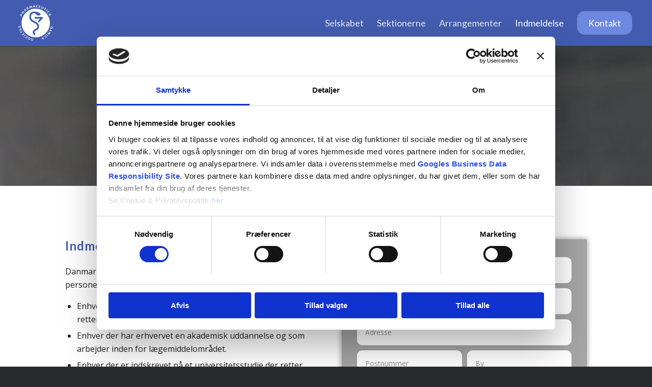

--- FILE ---
content_type: text/html; charset=UTF-8
request_url: https://farmaceutisk-selskab.dk/indmeldelse/
body_size: 18948
content:
<!DOCTYPE html>
<html lang="da-DK" class="html_stretched responsive av-preloader-disabled  html_header_top html_logo_left html_main_nav_header html_menu_right html_slim html_header_sticky html_header_shrinking_disabled html_mobile_menu_tablet html_header_searchicon_disabled html_content_align_center html_header_unstick_top_disabled html_header_stretch html_minimal_header html_minimal_header_shadow html_av-submenu-hidden html_av-submenu-display-click html_av-overlay-side html_av-overlay-side-minimal html_3 html_av-submenu-noclone html_entry_id_481 av-cookies-no-cookie-consent av-no-preview av-default-lightbox html_text_menu_active av-mobile-menu-switch-default">
<head>
<meta charset="UTF-8" />


<!-- mobile setting -->
<meta name="viewport" content="width=device-width, initial-scale=1">

<!-- Scripts/CSS and wp_head hook -->
<script type="text/javascript">
	window.dataLayer = window.dataLayer || [];

	function gtag() {
		dataLayer.push(arguments);
	}

	gtag("consent", "default", {
		ad_personalization: "denied",
		ad_storage: "denied",
		ad_user_data: "denied",
		analytics_storage: "denied",
		functionality_storage: "denied",
		personalization_storage: "denied",
		security_storage: "granted",
		wait_for_update: 500,
	});
	gtag("set", "ads_data_redaction", true);
	</script>
<script type="text/javascript"
		id="Cookiebot"
		src="https://consent.cookiebot.com/uc.js"
		data-implementation="wp"
		data-cbid="b964e6df-dd74-49d0-a6e6-5cdc80b03163"
							async	></script>
<meta name='robots' content='index, follow, max-image-preview:large, max-snippet:-1, max-video-preview:-1' />
	<style>img:is([sizes="auto" i], [sizes^="auto," i]) { contain-intrinsic-size: 3000px 1500px }</style>
	
	<!-- This site is optimized with the Yoast SEO plugin v26.8 - https://yoast.com/product/yoast-seo-wordpress/ -->
	<title>Indmeldelse - Danmarks Farmaceutiske Selskab</title>
	<link rel="canonical" href="https://farmaceutisk-selskab.dk/indmeldelse/" />
	<meta property="og:locale" content="da_DK" />
	<meta property="og:type" content="article" />
	<meta property="og:title" content="Indmeldelse - Danmarks Farmaceutiske Selskab" />
	<meta property="og:url" content="https://farmaceutisk-selskab.dk/indmeldelse/" />
	<meta property="og:site_name" content="Danmarks Farmaceutiske Selskab" />
	<meta property="article:modified_time" content="2021-01-29T09:40:44+00:00" />
	<meta name="twitter:card" content="summary_large_image" />
	<script type="application/ld+json" class="yoast-schema-graph">{"@context":"https://schema.org","@graph":[{"@type":"WebPage","@id":"https://farmaceutisk-selskab.dk/indmeldelse/","url":"https://farmaceutisk-selskab.dk/indmeldelse/","name":"Indmeldelse - Danmarks Farmaceutiske Selskab","isPartOf":{"@id":"https://farmaceutisk-selskab.dk/#website"},"datePublished":"2021-01-28T09:18:48+00:00","dateModified":"2021-01-29T09:40:44+00:00","breadcrumb":{"@id":"https://farmaceutisk-selskab.dk/indmeldelse/#breadcrumb"},"inLanguage":"da-DK","potentialAction":[{"@type":"ReadAction","target":["https://farmaceutisk-selskab.dk/indmeldelse/"]}]},{"@type":"BreadcrumbList","@id":"https://farmaceutisk-selskab.dk/indmeldelse/#breadcrumb","itemListElement":[{"@type":"ListItem","position":1,"name":"Home","item":"https://farmaceutisk-selskab.dk/forside/"},{"@type":"ListItem","position":2,"name":"Indmeldelse"}]},{"@type":"WebSite","@id":"https://farmaceutisk-selskab.dk/#website","url":"https://farmaceutisk-selskab.dk/","name":"Danmarks Farmaceutiske Selskab","description":"DFS formidler farmaceutisk videnskab","potentialAction":[{"@type":"SearchAction","target":{"@type":"EntryPoint","urlTemplate":"https://farmaceutisk-selskab.dk/?s={search_term_string}"},"query-input":{"@type":"PropertyValueSpecification","valueRequired":true,"valueName":"search_term_string"}}],"inLanguage":"da-DK"}]}</script>
	<!-- / Yoast SEO plugin. -->


<link rel="alternate" type="application/rss+xml" title="Danmarks Farmaceutiske Selskab &raquo; Feed" href="https://farmaceutisk-selskab.dk/feed/" />
<link rel="alternate" type="application/rss+xml" title="Danmarks Farmaceutiske Selskab &raquo;-kommentar-feed" href="https://farmaceutisk-selskab.dk/comments/feed/" />

<!-- google webfont font replacement -->

			<script type='text/javascript'>

				(function() {

					/*	check if webfonts are disabled by user setting via cookie - or user must opt in.	*/
					var html = document.getElementsByTagName('html')[0];
					var cookie_check = html.className.indexOf('av-cookies-needs-opt-in') >= 0 || html.className.indexOf('av-cookies-can-opt-out') >= 0;
					var allow_continue = true;
					var silent_accept_cookie = html.className.indexOf('av-cookies-user-silent-accept') >= 0;

					if( cookie_check && ! silent_accept_cookie )
					{
						if( ! document.cookie.match(/aviaCookieConsent/) || html.className.indexOf('av-cookies-session-refused') >= 0 )
						{
							allow_continue = false;
						}
						else
						{
							if( ! document.cookie.match(/aviaPrivacyRefuseCookiesHideBar/) )
							{
								allow_continue = false;
							}
							else if( ! document.cookie.match(/aviaPrivacyEssentialCookiesEnabled/) )
							{
								allow_continue = false;
							}
							else if( document.cookie.match(/aviaPrivacyGoogleWebfontsDisabled/) )
							{
								allow_continue = false;
							}
						}
					}

					if( allow_continue )
					{
						var f = document.createElement('link');

						f.type 	= 'text/css';
						f.rel 	= 'stylesheet';
						f.href 	= 'https://fonts.googleapis.com/css?family=Lato:300,400,700%7COpen+Sans:400,600&display=swap';
						f.id 	= 'avia-google-webfont';

						document.getElementsByTagName('head')[0].appendChild(f);
					}
				})();

			</script>
			<link rel='stylesheet' id='avia-grid-css' href='https://farmaceutisk-selskab.dk/wp-content/themes/enfold/css/grid.css?ver=7.1.3' type='text/css' media='all' />
<link rel='stylesheet' id='avia-base-css' href='https://farmaceutisk-selskab.dk/wp-content/themes/enfold/css/base.css?ver=7.1.3' type='text/css' media='all' />
<link rel='stylesheet' id='avia-layout-css' href='https://farmaceutisk-selskab.dk/wp-content/themes/enfold/css/layout.css?ver=7.1.3' type='text/css' media='all' />
<link rel='stylesheet' id='avia-module-button-css' href='https://farmaceutisk-selskab.dk/wp-content/themes/enfold/config-templatebuilder/avia-shortcodes/buttons/buttons.css?ver=7.1.3' type='text/css' media='all' />
<link rel='stylesheet' id='avia-module-buttonrow-css' href='https://farmaceutisk-selskab.dk/wp-content/themes/enfold/config-templatebuilder/avia-shortcodes/buttonrow/buttonrow.css?ver=7.1.3' type='text/css' media='all' />
<link rel='stylesheet' id='avia-module-slideshow-css' href='https://farmaceutisk-selskab.dk/wp-content/themes/enfold/config-templatebuilder/avia-shortcodes/slideshow/slideshow.css?ver=7.1.3' type='text/css' media='all' />
<link rel='stylesheet' id='avia-module-gallery-css' href='https://farmaceutisk-selskab.dk/wp-content/themes/enfold/config-templatebuilder/avia-shortcodes/gallery/gallery.css?ver=7.1.3' type='text/css' media='all' />
<link rel='stylesheet' id='avia-module-gridrow-css' href='https://farmaceutisk-selskab.dk/wp-content/themes/enfold/config-templatebuilder/avia-shortcodes/grid_row/grid_row.css?ver=7.1.3' type='text/css' media='all' />
<link rel='stylesheet' id='avia-module-heading-css' href='https://farmaceutisk-selskab.dk/wp-content/themes/enfold/config-templatebuilder/avia-shortcodes/heading/heading.css?ver=7.1.3' type='text/css' media='all' />
<link rel='stylesheet' id='avia-module-hr-css' href='https://farmaceutisk-selskab.dk/wp-content/themes/enfold/config-templatebuilder/avia-shortcodes/hr/hr.css?ver=7.1.3' type='text/css' media='all' />
<link rel='stylesheet' id='avia-module-icon-css' href='https://farmaceutisk-selskab.dk/wp-content/themes/enfold/config-templatebuilder/avia-shortcodes/icon/icon.css?ver=7.1.3' type='text/css' media='all' />
<link rel='stylesheet' id='avia-module-iconlist-css' href='https://farmaceutisk-selskab.dk/wp-content/themes/enfold/config-templatebuilder/avia-shortcodes/iconlist/iconlist.css?ver=7.1.3' type='text/css' media='all' />
<link rel='stylesheet' id='avia-module-image-css' href='https://farmaceutisk-selskab.dk/wp-content/themes/enfold/config-templatebuilder/avia-shortcodes/image/image.css?ver=7.1.3' type='text/css' media='all' />
<link rel='stylesheet' id='avia-module-masonry-css' href='https://farmaceutisk-selskab.dk/wp-content/themes/enfold/config-templatebuilder/avia-shortcodes/masonry_entries/masonry_entries.css?ver=7.1.3' type='text/css' media='all' />
<link rel='stylesheet' id='avia-siteloader-css' href='https://farmaceutisk-selskab.dk/wp-content/themes/enfold/css/avia-snippet-site-preloader.css?ver=7.1.3' type='text/css' media='all' />
<link rel='stylesheet' id='avia-module-portfolio-css' href='https://farmaceutisk-selskab.dk/wp-content/themes/enfold/config-templatebuilder/avia-shortcodes/portfolio/portfolio.css?ver=7.1.3' type='text/css' media='all' />
<link rel='stylesheet' id='avia-module-social-css' href='https://farmaceutisk-selskab.dk/wp-content/themes/enfold/config-templatebuilder/avia-shortcodes/social_share/social_share.css?ver=7.1.3' type='text/css' media='all' />
<link rel='stylesheet' id='avia-module-table-css' href='https://farmaceutisk-selskab.dk/wp-content/themes/enfold/config-templatebuilder/avia-shortcodes/table/table.css?ver=7.1.3' type='text/css' media='all' />
<link rel='stylesheet' id='avia-module-tabs-css' href='https://farmaceutisk-selskab.dk/wp-content/themes/enfold/config-templatebuilder/avia-shortcodes/tabs/tabs.css?ver=7.1.3' type='text/css' media='all' />
<link rel='stylesheet' id='avia-module-team-css' href='https://farmaceutisk-selskab.dk/wp-content/themes/enfold/config-templatebuilder/avia-shortcodes/team/team.css?ver=7.1.3' type='text/css' media='all' />
<link rel='stylesheet' id='avia-module-toggles-css' href='https://farmaceutisk-selskab.dk/wp-content/themes/enfold/config-templatebuilder/avia-shortcodes/toggles/toggles.css?ver=7.1.3' type='text/css' media='all' />
<link rel='stylesheet' id='avia-module-video-css' href='https://farmaceutisk-selskab.dk/wp-content/themes/enfold/config-templatebuilder/avia-shortcodes/video/video.css?ver=7.1.3' type='text/css' media='all' />
<link rel='stylesheet' id='wp-block-library-css' href='https://farmaceutisk-selskab.dk/wp-includes/css/dist/block-library/style.min.css?ver=6.8.3' type='text/css' media='all' />
<link rel='stylesheet' id='enfold-custom-block-css-css' href='https://farmaceutisk-selskab.dk/wp-content/themes/enfold/wp-blocks/src/textblock/style.css?ver=7.1.3' type='text/css' media='all' />
<style id='global-styles-inline-css' type='text/css'>
:root{--wp--preset--aspect-ratio--square: 1;--wp--preset--aspect-ratio--4-3: 4/3;--wp--preset--aspect-ratio--3-4: 3/4;--wp--preset--aspect-ratio--3-2: 3/2;--wp--preset--aspect-ratio--2-3: 2/3;--wp--preset--aspect-ratio--16-9: 16/9;--wp--preset--aspect-ratio--9-16: 9/16;--wp--preset--color--black: #000000;--wp--preset--color--cyan-bluish-gray: #abb8c3;--wp--preset--color--white: #ffffff;--wp--preset--color--pale-pink: #f78da7;--wp--preset--color--vivid-red: #cf2e2e;--wp--preset--color--luminous-vivid-orange: #ff6900;--wp--preset--color--luminous-vivid-amber: #fcb900;--wp--preset--color--light-green-cyan: #7bdcb5;--wp--preset--color--vivid-green-cyan: #00d084;--wp--preset--color--pale-cyan-blue: #8ed1fc;--wp--preset--color--vivid-cyan-blue: #0693e3;--wp--preset--color--vivid-purple: #9b51e0;--wp--preset--color--metallic-red: #b02b2c;--wp--preset--color--maximum-yellow-red: #edae44;--wp--preset--color--yellow-sun: #eeee22;--wp--preset--color--palm-leaf: #83a846;--wp--preset--color--aero: #7bb0e7;--wp--preset--color--old-lavender: #745f7e;--wp--preset--color--steel-teal: #5f8789;--wp--preset--color--raspberry-pink: #d65799;--wp--preset--color--medium-turquoise: #4ecac2;--wp--preset--gradient--vivid-cyan-blue-to-vivid-purple: linear-gradient(135deg,rgba(6,147,227,1) 0%,rgb(155,81,224) 100%);--wp--preset--gradient--light-green-cyan-to-vivid-green-cyan: linear-gradient(135deg,rgb(122,220,180) 0%,rgb(0,208,130) 100%);--wp--preset--gradient--luminous-vivid-amber-to-luminous-vivid-orange: linear-gradient(135deg,rgba(252,185,0,1) 0%,rgba(255,105,0,1) 100%);--wp--preset--gradient--luminous-vivid-orange-to-vivid-red: linear-gradient(135deg,rgba(255,105,0,1) 0%,rgb(207,46,46) 100%);--wp--preset--gradient--very-light-gray-to-cyan-bluish-gray: linear-gradient(135deg,rgb(238,238,238) 0%,rgb(169,184,195) 100%);--wp--preset--gradient--cool-to-warm-spectrum: linear-gradient(135deg,rgb(74,234,220) 0%,rgb(151,120,209) 20%,rgb(207,42,186) 40%,rgb(238,44,130) 60%,rgb(251,105,98) 80%,rgb(254,248,76) 100%);--wp--preset--gradient--blush-light-purple: linear-gradient(135deg,rgb(255,206,236) 0%,rgb(152,150,240) 100%);--wp--preset--gradient--blush-bordeaux: linear-gradient(135deg,rgb(254,205,165) 0%,rgb(254,45,45) 50%,rgb(107,0,62) 100%);--wp--preset--gradient--luminous-dusk: linear-gradient(135deg,rgb(255,203,112) 0%,rgb(199,81,192) 50%,rgb(65,88,208) 100%);--wp--preset--gradient--pale-ocean: linear-gradient(135deg,rgb(255,245,203) 0%,rgb(182,227,212) 50%,rgb(51,167,181) 100%);--wp--preset--gradient--electric-grass: linear-gradient(135deg,rgb(202,248,128) 0%,rgb(113,206,126) 100%);--wp--preset--gradient--midnight: linear-gradient(135deg,rgb(2,3,129) 0%,rgb(40,116,252) 100%);--wp--preset--font-size--small: 1rem;--wp--preset--font-size--medium: 1.125rem;--wp--preset--font-size--large: 1.75rem;--wp--preset--font-size--x-large: clamp(1.75rem, 3vw, 2.25rem);--wp--preset--spacing--20: 0.44rem;--wp--preset--spacing--30: 0.67rem;--wp--preset--spacing--40: 1rem;--wp--preset--spacing--50: 1.5rem;--wp--preset--spacing--60: 2.25rem;--wp--preset--spacing--70: 3.38rem;--wp--preset--spacing--80: 5.06rem;--wp--preset--shadow--natural: 6px 6px 9px rgba(0, 0, 0, 0.2);--wp--preset--shadow--deep: 12px 12px 50px rgba(0, 0, 0, 0.4);--wp--preset--shadow--sharp: 6px 6px 0px rgba(0, 0, 0, 0.2);--wp--preset--shadow--outlined: 6px 6px 0px -3px rgba(255, 255, 255, 1), 6px 6px rgba(0, 0, 0, 1);--wp--preset--shadow--crisp: 6px 6px 0px rgba(0, 0, 0, 1);}:root { --wp--style--global--content-size: 800px;--wp--style--global--wide-size: 1130px; }:where(body) { margin: 0; }.wp-site-blocks > .alignleft { float: left; margin-right: 2em; }.wp-site-blocks > .alignright { float: right; margin-left: 2em; }.wp-site-blocks > .aligncenter { justify-content: center; margin-left: auto; margin-right: auto; }:where(.is-layout-flex){gap: 0.5em;}:where(.is-layout-grid){gap: 0.5em;}.is-layout-flow > .alignleft{float: left;margin-inline-start: 0;margin-inline-end: 2em;}.is-layout-flow > .alignright{float: right;margin-inline-start: 2em;margin-inline-end: 0;}.is-layout-flow > .aligncenter{margin-left: auto !important;margin-right: auto !important;}.is-layout-constrained > .alignleft{float: left;margin-inline-start: 0;margin-inline-end: 2em;}.is-layout-constrained > .alignright{float: right;margin-inline-start: 2em;margin-inline-end: 0;}.is-layout-constrained > .aligncenter{margin-left: auto !important;margin-right: auto !important;}.is-layout-constrained > :where(:not(.alignleft):not(.alignright):not(.alignfull)){max-width: var(--wp--style--global--content-size);margin-left: auto !important;margin-right: auto !important;}.is-layout-constrained > .alignwide{max-width: var(--wp--style--global--wide-size);}body .is-layout-flex{display: flex;}.is-layout-flex{flex-wrap: wrap;align-items: center;}.is-layout-flex > :is(*, div){margin: 0;}body .is-layout-grid{display: grid;}.is-layout-grid > :is(*, div){margin: 0;}body{padding-top: 0px;padding-right: 0px;padding-bottom: 0px;padding-left: 0px;}a:where(:not(.wp-element-button)){text-decoration: underline;}:root :where(.wp-element-button, .wp-block-button__link){background-color: #32373c;border-width: 0;color: #fff;font-family: inherit;font-size: inherit;line-height: inherit;padding: calc(0.667em + 2px) calc(1.333em + 2px);text-decoration: none;}.has-black-color{color: var(--wp--preset--color--black) !important;}.has-cyan-bluish-gray-color{color: var(--wp--preset--color--cyan-bluish-gray) !important;}.has-white-color{color: var(--wp--preset--color--white) !important;}.has-pale-pink-color{color: var(--wp--preset--color--pale-pink) !important;}.has-vivid-red-color{color: var(--wp--preset--color--vivid-red) !important;}.has-luminous-vivid-orange-color{color: var(--wp--preset--color--luminous-vivid-orange) !important;}.has-luminous-vivid-amber-color{color: var(--wp--preset--color--luminous-vivid-amber) !important;}.has-light-green-cyan-color{color: var(--wp--preset--color--light-green-cyan) !important;}.has-vivid-green-cyan-color{color: var(--wp--preset--color--vivid-green-cyan) !important;}.has-pale-cyan-blue-color{color: var(--wp--preset--color--pale-cyan-blue) !important;}.has-vivid-cyan-blue-color{color: var(--wp--preset--color--vivid-cyan-blue) !important;}.has-vivid-purple-color{color: var(--wp--preset--color--vivid-purple) !important;}.has-metallic-red-color{color: var(--wp--preset--color--metallic-red) !important;}.has-maximum-yellow-red-color{color: var(--wp--preset--color--maximum-yellow-red) !important;}.has-yellow-sun-color{color: var(--wp--preset--color--yellow-sun) !important;}.has-palm-leaf-color{color: var(--wp--preset--color--palm-leaf) !important;}.has-aero-color{color: var(--wp--preset--color--aero) !important;}.has-old-lavender-color{color: var(--wp--preset--color--old-lavender) !important;}.has-steel-teal-color{color: var(--wp--preset--color--steel-teal) !important;}.has-raspberry-pink-color{color: var(--wp--preset--color--raspberry-pink) !important;}.has-medium-turquoise-color{color: var(--wp--preset--color--medium-turquoise) !important;}.has-black-background-color{background-color: var(--wp--preset--color--black) !important;}.has-cyan-bluish-gray-background-color{background-color: var(--wp--preset--color--cyan-bluish-gray) !important;}.has-white-background-color{background-color: var(--wp--preset--color--white) !important;}.has-pale-pink-background-color{background-color: var(--wp--preset--color--pale-pink) !important;}.has-vivid-red-background-color{background-color: var(--wp--preset--color--vivid-red) !important;}.has-luminous-vivid-orange-background-color{background-color: var(--wp--preset--color--luminous-vivid-orange) !important;}.has-luminous-vivid-amber-background-color{background-color: var(--wp--preset--color--luminous-vivid-amber) !important;}.has-light-green-cyan-background-color{background-color: var(--wp--preset--color--light-green-cyan) !important;}.has-vivid-green-cyan-background-color{background-color: var(--wp--preset--color--vivid-green-cyan) !important;}.has-pale-cyan-blue-background-color{background-color: var(--wp--preset--color--pale-cyan-blue) !important;}.has-vivid-cyan-blue-background-color{background-color: var(--wp--preset--color--vivid-cyan-blue) !important;}.has-vivid-purple-background-color{background-color: var(--wp--preset--color--vivid-purple) !important;}.has-metallic-red-background-color{background-color: var(--wp--preset--color--metallic-red) !important;}.has-maximum-yellow-red-background-color{background-color: var(--wp--preset--color--maximum-yellow-red) !important;}.has-yellow-sun-background-color{background-color: var(--wp--preset--color--yellow-sun) !important;}.has-palm-leaf-background-color{background-color: var(--wp--preset--color--palm-leaf) !important;}.has-aero-background-color{background-color: var(--wp--preset--color--aero) !important;}.has-old-lavender-background-color{background-color: var(--wp--preset--color--old-lavender) !important;}.has-steel-teal-background-color{background-color: var(--wp--preset--color--steel-teal) !important;}.has-raspberry-pink-background-color{background-color: var(--wp--preset--color--raspberry-pink) !important;}.has-medium-turquoise-background-color{background-color: var(--wp--preset--color--medium-turquoise) !important;}.has-black-border-color{border-color: var(--wp--preset--color--black) !important;}.has-cyan-bluish-gray-border-color{border-color: var(--wp--preset--color--cyan-bluish-gray) !important;}.has-white-border-color{border-color: var(--wp--preset--color--white) !important;}.has-pale-pink-border-color{border-color: var(--wp--preset--color--pale-pink) !important;}.has-vivid-red-border-color{border-color: var(--wp--preset--color--vivid-red) !important;}.has-luminous-vivid-orange-border-color{border-color: var(--wp--preset--color--luminous-vivid-orange) !important;}.has-luminous-vivid-amber-border-color{border-color: var(--wp--preset--color--luminous-vivid-amber) !important;}.has-light-green-cyan-border-color{border-color: var(--wp--preset--color--light-green-cyan) !important;}.has-vivid-green-cyan-border-color{border-color: var(--wp--preset--color--vivid-green-cyan) !important;}.has-pale-cyan-blue-border-color{border-color: var(--wp--preset--color--pale-cyan-blue) !important;}.has-vivid-cyan-blue-border-color{border-color: var(--wp--preset--color--vivid-cyan-blue) !important;}.has-vivid-purple-border-color{border-color: var(--wp--preset--color--vivid-purple) !important;}.has-metallic-red-border-color{border-color: var(--wp--preset--color--metallic-red) !important;}.has-maximum-yellow-red-border-color{border-color: var(--wp--preset--color--maximum-yellow-red) !important;}.has-yellow-sun-border-color{border-color: var(--wp--preset--color--yellow-sun) !important;}.has-palm-leaf-border-color{border-color: var(--wp--preset--color--palm-leaf) !important;}.has-aero-border-color{border-color: var(--wp--preset--color--aero) !important;}.has-old-lavender-border-color{border-color: var(--wp--preset--color--old-lavender) !important;}.has-steel-teal-border-color{border-color: var(--wp--preset--color--steel-teal) !important;}.has-raspberry-pink-border-color{border-color: var(--wp--preset--color--raspberry-pink) !important;}.has-medium-turquoise-border-color{border-color: var(--wp--preset--color--medium-turquoise) !important;}.has-vivid-cyan-blue-to-vivid-purple-gradient-background{background: var(--wp--preset--gradient--vivid-cyan-blue-to-vivid-purple) !important;}.has-light-green-cyan-to-vivid-green-cyan-gradient-background{background: var(--wp--preset--gradient--light-green-cyan-to-vivid-green-cyan) !important;}.has-luminous-vivid-amber-to-luminous-vivid-orange-gradient-background{background: var(--wp--preset--gradient--luminous-vivid-amber-to-luminous-vivid-orange) !important;}.has-luminous-vivid-orange-to-vivid-red-gradient-background{background: var(--wp--preset--gradient--luminous-vivid-orange-to-vivid-red) !important;}.has-very-light-gray-to-cyan-bluish-gray-gradient-background{background: var(--wp--preset--gradient--very-light-gray-to-cyan-bluish-gray) !important;}.has-cool-to-warm-spectrum-gradient-background{background: var(--wp--preset--gradient--cool-to-warm-spectrum) !important;}.has-blush-light-purple-gradient-background{background: var(--wp--preset--gradient--blush-light-purple) !important;}.has-blush-bordeaux-gradient-background{background: var(--wp--preset--gradient--blush-bordeaux) !important;}.has-luminous-dusk-gradient-background{background: var(--wp--preset--gradient--luminous-dusk) !important;}.has-pale-ocean-gradient-background{background: var(--wp--preset--gradient--pale-ocean) !important;}.has-electric-grass-gradient-background{background: var(--wp--preset--gradient--electric-grass) !important;}.has-midnight-gradient-background{background: var(--wp--preset--gradient--midnight) !important;}.has-small-font-size{font-size: var(--wp--preset--font-size--small) !important;}.has-medium-font-size{font-size: var(--wp--preset--font-size--medium) !important;}.has-large-font-size{font-size: var(--wp--preset--font-size--large) !important;}.has-x-large-font-size{font-size: var(--wp--preset--font-size--x-large) !important;}
:where(.wp-block-post-template.is-layout-flex){gap: 1.25em;}:where(.wp-block-post-template.is-layout-grid){gap: 1.25em;}
:where(.wp-block-columns.is-layout-flex){gap: 2em;}:where(.wp-block-columns.is-layout-grid){gap: 2em;}
:root :where(.wp-block-pullquote){font-size: 1.5em;line-height: 1.6;}
</style>
<link rel='stylesheet' id='weglot-css-css' href='https://farmaceutisk-selskab.dk/wp-content/plugins/weglot/dist/css/front-css.css?ver=5.2' type='text/css' media='all' />
<link rel='stylesheet' id='new-flag-css-css' href='https://farmaceutisk-selskab.dk/wp-content/plugins/weglot/dist/css/new-flags.css?ver=5.2' type='text/css' media='all' />
<link rel='stylesheet' id='avia-scs-css' href='https://farmaceutisk-selskab.dk/wp-content/themes/enfold/css/shortcodes.css?ver=7.1.3' type='text/css' media='all' />
<link rel='stylesheet' id='avia-fold-unfold-css' href='https://farmaceutisk-selskab.dk/wp-content/themes/enfold/css/avia-snippet-fold-unfold.css?ver=7.1.3' type='text/css' media='all' />
<link rel='stylesheet' id='avia-popup-css-css' href='https://farmaceutisk-selskab.dk/wp-content/themes/enfold/js/aviapopup/magnific-popup.min.css?ver=7.1.3' type='text/css' media='screen' />
<link rel='stylesheet' id='avia-lightbox-css' href='https://farmaceutisk-selskab.dk/wp-content/themes/enfold/css/avia-snippet-lightbox.css?ver=7.1.3' type='text/css' media='screen' />
<link rel='stylesheet' id='avia-widget-css-css' href='https://farmaceutisk-selskab.dk/wp-content/themes/enfold/css/avia-snippet-widget.css?ver=7.1.3' type='text/css' media='screen' />
<link rel='stylesheet' id='avia-dynamic-css' href='https://farmaceutisk-selskab.dk/wp-content/uploads/dynamic_avia/theme.css?ver=697bcf3f3b0a6' type='text/css' media='all' />
<link rel='stylesheet' id='avia-custom-css' href='https://farmaceutisk-selskab.dk/wp-content/themes/enfold/css/custom.css?ver=7.1.3' type='text/css' media='all' />
<link rel='stylesheet' id='avia-style-css' href='https://farmaceutisk-selskab.dk/wp-content/themes/enfold-child/style.css?ver=7.1.3' type='text/css' media='all' />
<link rel='stylesheet' id='avia-single-post-481-css' href='https://farmaceutisk-selskab.dk/wp-content/uploads/dynamic_avia/avia_posts_css/post-481.css?ver=ver-1769738382' type='text/css' media='all' />
<script type="text/javascript" src="https://farmaceutisk-selskab.dk/wp-includes/js/jquery/jquery.min.js?ver=3.7.1" id="jquery-core-js"></script>
<script type="text/javascript" src="https://farmaceutisk-selskab.dk/wp-includes/js/jquery/jquery-migrate.min.js?ver=3.4.1" id="jquery-migrate-js"></script>
<script type="text/javascript" id="file_uploads_nfpluginsettings-js-extra">
/* <![CDATA[ */
var params = {"clearLogRestUrl":"https:\/\/farmaceutisk-selskab.dk\/wp-json\/nf-file-uploads\/debug-log\/delete-all","clearLogButtonId":"file_uploads_clear_debug_logger","downloadLogRestUrl":"https:\/\/farmaceutisk-selskab.dk\/wp-json\/nf-file-uploads\/debug-log\/get-all","downloadLogButtonId":"file_uploads_download_debug_logger"};
/* ]]> */
</script>
<script type="text/javascript" src="https://farmaceutisk-selskab.dk/wp-content/plugins/ninja-forms-uploads/assets/js/nfpluginsettings.js?ver=3.3.23" id="file_uploads_nfpluginsettings-js"></script>
<script type="text/javascript" id="scheduled_exports_nfpluginsettings-js-extra">
/* <![CDATA[ */
var scheduled_exports_nfpluginsettings = {"clearLogRestUrl":"https:\/\/farmaceutisk-selskab.dk\/wp-json\/scheduled-exports\/debug-log\/delete-all","clearLogButtonId":"scheduled_exports_clear_debug_logger","downloadLogRestUrl":"https:\/\/farmaceutisk-selskab.dk\/wp-json\/scheduled-exports\/debug-log\/get-all","downloadLogButtonId":"scheduled_exports_download_debug_logger","_wpnonce":"e986a7c2d1"};
/* ]]> */
</script>
<script type="text/javascript" src="https://farmaceutisk-selskab.dk/wp-content/plugins/ninja-forms-scheduled-exports/assets/js/nfpluginsettings.js?ver=3.0.0" id="scheduled_exports_nfpluginsettings-js"></script>
<script type="text/javascript" src="https://farmaceutisk-selskab.dk/wp-content/plugins/weglot/dist/front-js.js?ver=5.2" id="wp-weglot-js-js"></script>
<script type="text/javascript" src="https://farmaceutisk-selskab.dk/wp-content/themes/enfold/js/avia-js.js?ver=7.1.3" id="avia-js-js"></script>
<script type="text/javascript" src="https://farmaceutisk-selskab.dk/wp-content/themes/enfold/js/avia-compat.js?ver=7.1.3" id="avia-compat-js"></script>
<link rel="https://api.w.org/" href="https://farmaceutisk-selskab.dk/wp-json/" /><link rel="alternate" title="JSON" type="application/json" href="https://farmaceutisk-selskab.dk/wp-json/wp/v2/pages/481" /><link rel="EditURI" type="application/rsd+xml" title="RSD" href="https://farmaceutisk-selskab.dk/xmlrpc.php?rsd" />
<meta name="generator" content="WordPress 6.8.3" />
<link rel='shortlink' href='https://farmaceutisk-selskab.dk/?p=481' />
<link rel="alternate" title="oEmbed (JSON)" type="application/json+oembed" href="https://farmaceutisk-selskab.dk/wp-json/oembed/1.0/embed?url=https%3A%2F%2Ffarmaceutisk-selskab.dk%2Findmeldelse%2F" />
<link rel="alternate" title="oEmbed (XML)" type="text/xml+oembed" href="https://farmaceutisk-selskab.dk/wp-json/oembed/1.0/embed?url=https%3A%2F%2Ffarmaceutisk-selskab.dk%2Findmeldelse%2F&#038;format=xml" />

<link rel="icon" href="/wp-content/uploads/2022/04/favicon.jpg" type="image/x-icon">
<!--[if lt IE 9]><script src="https://farmaceutisk-selskab.dk/wp-content/themes/enfold/js/html5shiv.js"></script><![endif]--><link rel="profile" href="https://gmpg.org/xfn/11" />
<link rel="alternate" type="application/rss+xml" title="Danmarks Farmaceutiske Selskab RSS2 Feed" href="https://farmaceutisk-selskab.dk/feed/" />
<link rel="pingback" href="https://farmaceutisk-selskab.dk/xmlrpc.php" />
<style type="text/css">
		@font-face {font-family: 'entypo-fontello-enfold'; font-weight: normal; font-style: normal; font-display: swap;
		src: url('https://farmaceutisk-selskab.dk/wp-content/themes/enfold/config-templatebuilder/avia-template-builder/assets/fonts/entypo-fontello-enfold/entypo-fontello-enfold.woff2') format('woff2'),
		url('https://farmaceutisk-selskab.dk/wp-content/themes/enfold/config-templatebuilder/avia-template-builder/assets/fonts/entypo-fontello-enfold/entypo-fontello-enfold.woff') format('woff'),
		url('https://farmaceutisk-selskab.dk/wp-content/themes/enfold/config-templatebuilder/avia-template-builder/assets/fonts/entypo-fontello-enfold/entypo-fontello-enfold.ttf') format('truetype'),
		url('https://farmaceutisk-selskab.dk/wp-content/themes/enfold/config-templatebuilder/avia-template-builder/assets/fonts/entypo-fontello-enfold/entypo-fontello-enfold.svg#entypo-fontello-enfold') format('svg'),
		url('https://farmaceutisk-selskab.dk/wp-content/themes/enfold/config-templatebuilder/avia-template-builder/assets/fonts/entypo-fontello-enfold/entypo-fontello-enfold.eot'),
		url('https://farmaceutisk-selskab.dk/wp-content/themes/enfold/config-templatebuilder/avia-template-builder/assets/fonts/entypo-fontello-enfold/entypo-fontello-enfold.eot?#iefix') format('embedded-opentype');
		}

		#top .avia-font-entypo-fontello-enfold, body .avia-font-entypo-fontello-enfold, html body [data-av_iconfont='entypo-fontello-enfold']:before{ font-family: 'entypo-fontello-enfold'; }
		
		@font-face {font-family: 'entypo-fontello'; font-weight: normal; font-style: normal; font-display: swap;
		src: url('https://farmaceutisk-selskab.dk/wp-content/themes/enfold/config-templatebuilder/avia-template-builder/assets/fonts/entypo-fontello/entypo-fontello.woff2') format('woff2'),
		url('https://farmaceutisk-selskab.dk/wp-content/themes/enfold/config-templatebuilder/avia-template-builder/assets/fonts/entypo-fontello/entypo-fontello.woff') format('woff'),
		url('https://farmaceutisk-selskab.dk/wp-content/themes/enfold/config-templatebuilder/avia-template-builder/assets/fonts/entypo-fontello/entypo-fontello.ttf') format('truetype'),
		url('https://farmaceutisk-selskab.dk/wp-content/themes/enfold/config-templatebuilder/avia-template-builder/assets/fonts/entypo-fontello/entypo-fontello.svg#entypo-fontello') format('svg'),
		url('https://farmaceutisk-selskab.dk/wp-content/themes/enfold/config-templatebuilder/avia-template-builder/assets/fonts/entypo-fontello/entypo-fontello.eot'),
		url('https://farmaceutisk-selskab.dk/wp-content/themes/enfold/config-templatebuilder/avia-template-builder/assets/fonts/entypo-fontello/entypo-fontello.eot?#iefix') format('embedded-opentype');
		}

		#top .avia-font-entypo-fontello, body .avia-font-entypo-fontello, html body [data-av_iconfont='entypo-fontello']:before{ font-family: 'entypo-fontello'; }
		</style>

<!--
Debugging Info for Theme support: 

Theme: Enfold
Version: 7.1.3
Installed: enfold
AviaFramework Version: 5.6
AviaBuilder Version: 6.0
aviaElementManager Version: 1.0.1
- - - - - - - - - - -
ChildTheme: Theme
ChildTheme Version: 1.0
ChildTheme Installed: enfold

- - - - - - - - - - -
ML:512-PU:39-PLA:13
WP:6.8.3
Compress: CSS:disabled - JS:disabled
Updates: enabled - token has changed and not verified
PLAu:11
-->
</head>

<body id="top" class="wp-singular page-template-default page page-id-481 wp-theme-enfold wp-child-theme-enfold-child stretched no_sidebar_border rtl_columns av-curtain-numeric lato open_sans  post-type-page avia-responsive-images-support" itemscope="itemscope" itemtype="https://schema.org/WebPage" >

	
	<div id='wrap_all'>

	
<header id='header' class='all_colors header_color light_bg_color  av_header_top av_logo_left av_main_nav_header av_menu_right av_slim av_header_sticky av_header_shrinking_disabled av_header_stretch av_mobile_menu_tablet av_header_searchicon_disabled av_header_unstick_top_disabled av_minimal_header av_minimal_header_shadow av_bottom_nav_disabled  av_header_border_disabled'  data-av_shrink_factor='50' role="banner" itemscope="itemscope" itemtype="https://schema.org/WPHeader" >

		<div  id='header_main' class='container_wrap container_wrap_logo'>

        <div class='container av-logo-container'><div class='inner-container'><span class='logo avia-standard-logo'><a href='https://farmaceutisk-selskab.dk/' class='' aria-label='Danmarks Farmaceutiske Selskab' ><img src="/wp-content/uploads/2022/04/logo-hvid.png" height="100" width="300" alt='Danmarks Farmaceutiske Selskab' title='' /></a></span><nav class='main_menu' data-selectname='Vælg en side'  role="navigation" itemscope="itemscope" itemtype="https://schema.org/SiteNavigationElement" ><div class="avia-menu av-main-nav-wrap"><ul role="menu" class="menu av-main-nav" id="avia-menu"><li role="menuitem" id="menu-item-510" class="menu-item menu-item-type-post_type menu-item-object-page menu-item-has-children menu-item-top-level menu-item-top-level-1"><a href="https://farmaceutisk-selskab.dk/selskabet/" itemprop="url" tabindex="0"><span class="avia-bullet"></span><span class="avia-menu-text">Selskabet</span><span class="avia-menu-fx"><span class="avia-arrow-wrap"><span class="avia-arrow"></span></span></span></a>


<ul class="sub-menu">
	<li role="menuitem" id="menu-item-516" class="menu-item menu-item-type-post_type menu-item-object-page"><a href="https://farmaceutisk-selskab.dk/generel-info/" itemprop="url" tabindex="0"><span class="avia-bullet"></span><span class="avia-menu-text">Generel info</span></a></li>
	<li role="menuitem" id="menu-item-515" class="menu-item menu-item-type-post_type menu-item-object-page"><a href="https://farmaceutisk-selskab.dk/historie/" itemprop="url" tabindex="0"><span class="avia-bullet"></span><span class="avia-menu-text">Historie</span></a></li>
	<li role="menuitem" id="menu-item-514" class="menu-item menu-item-type-post_type menu-item-object-page"><a href="https://farmaceutisk-selskab.dk/bestyrelsen/" itemprop="url" tabindex="0"><span class="avia-bullet"></span><span class="avia-menu-text">Bestyrelsen</span></a></li>
	<li role="menuitem" id="menu-item-513" class="menu-item menu-item-type-post_type menu-item-object-page"><a href="https://farmaceutisk-selskab.dk/vedtaegter/" itemprop="url" tabindex="0"><span class="avia-bullet"></span><span class="avia-menu-text">Vedtægter</span></a></li>
	<li role="menuitem" id="menu-item-512" class="menu-item menu-item-type-post_type menu-item-object-page"><a href="https://farmaceutisk-selskab.dk/aarsberetninger/" itemprop="url" tabindex="0"><span class="avia-bullet"></span><span class="avia-menu-text">Årsberetninger</span></a></li>
	<li role="menuitem" id="menu-item-511" class="menu-item menu-item-type-post_type menu-item-object-page"><a href="https://farmaceutisk-selskab.dk/jubilaeumsskrifter/" itemprop="url" tabindex="0"><span class="avia-bullet"></span><span class="avia-menu-text">Jubilæumsskrifter</span></a></li>
</ul>
</li>
<li role="menuitem" id="menu-item-517" class="menu-item menu-item-type-post_type menu-item-object-page menu-item-has-children menu-item-top-level menu-item-top-level-2"><a href="https://farmaceutisk-selskab.dk/sektioner/" itemprop="url" tabindex="0"><span class="avia-bullet"></span><span class="avia-menu-text">Sektionerne</span><span class="avia-menu-fx"><span class="avia-arrow-wrap"><span class="avia-arrow"></span></span></span></a>


<ul class="sub-menu">
	<li role="menuitem" id="menu-item-522" class="menu-item menu-item-type-post_type menu-item-object-page menu-item-has-children"><a href="https://farmaceutisk-selskab.dk/analytiker-ringen/" itemprop="url" tabindex="0"><span class="avia-bullet"></span><span class="avia-menu-text">Analytiker-Ringen Sektionen</span></a>
	<ul class="sub-menu">
		<li role="menuitem" id="menu-item-702" class="menu-item menu-item-type-post_type menu-item-object-page"><a href="https://farmaceutisk-selskab.dk/analytiker-ringen/vedtaegter/" itemprop="url" tabindex="0"><span class="avia-bullet"></span><span class="avia-menu-text">Vedtægter</span></a></li>
	</ul>
</li>
	<li role="menuitem" id="menu-item-521" class="menu-item menu-item-type-post_type menu-item-object-page menu-item-has-children"><a href="https://farmaceutisk-selskab.dk/biofarmacisektionen/" itemprop="url" tabindex="0"><span class="avia-bullet"></span><span class="avia-menu-text">Biofarmacisektione</span></a>
	<ul class="sub-menu">
		<li role="menuitem" id="menu-item-718" class="menu-item menu-item-type-post_type menu-item-object-page"><a href="https://farmaceutisk-selskab.dk/biofarmacisektionen/vedtaegter/" itemprop="url" tabindex="0"><span class="avia-bullet"></span><span class="avia-menu-text">Vedtægter</span></a></li>
		<li role="menuitem" id="menu-item-1554" class="menu-item menu-item-type-post_type menu-item-object-page"><a href="https://farmaceutisk-selskab.dk/video-tidligere-arrangementer/" itemprop="url" tabindex="0"><span class="avia-bullet"></span><span class="avia-menu-text">Optagelser – tidligere arrangementer</span></a></li>
	</ul>
</li>
	<li role="menuitem" id="menu-item-520" class="menu-item menu-item-type-post_type menu-item-object-page menu-item-has-children"><a href="https://farmaceutisk-selskab.dk/samfundsfarmacisektionen/" itemprop="url" tabindex="0"><span class="avia-bullet"></span><span class="avia-menu-text">Samfundsfarmacisektionen</span></a>
	<ul class="sub-menu">
		<li role="menuitem" id="menu-item-721" class="menu-item menu-item-type-post_type menu-item-object-page"><a href="https://farmaceutisk-selskab.dk/samfundsfarmacisektionen/vedtaegter/" itemprop="url" tabindex="0"><span class="avia-bullet"></span><span class="avia-menu-text">Vedtægter</span></a></li>
	</ul>
</li>
	<li role="menuitem" id="menu-item-519" class="menu-item menu-item-type-post_type menu-item-object-page menu-item-has-children"><a href="https://farmaceutisk-selskab.dk/sektionen-for-klinisk-farmaci/" itemprop="url" tabindex="0"><span class="avia-bullet"></span><span class="avia-menu-text">Sektionen for Klinisk Farmaci</span></a>
	<ul class="sub-menu">
		<li role="menuitem" id="menu-item-1906" class="menu-item menu-item-type-post_type menu-item-object-page"><a href="https://farmaceutisk-selskab.dk/sektionen-for-klinisk-farmaci/nyheder/" itemprop="url" tabindex="0"><span class="avia-bullet"></span><span class="avia-menu-text">Nyheder</span></a></li>
		<li role="menuitem" id="menu-item-739" class="menu-item menu-item-type-post_type menu-item-object-page"><a href="https://farmaceutisk-selskab.dk/sektionen-for-klinisk-farmaci/publikationer/" itemprop="url" tabindex="0"><span class="avia-bullet"></span><span class="avia-menu-text">Publikationer</span></a></li>
		<li role="menuitem" id="menu-item-744" class="menu-item menu-item-type-post_type menu-item-object-page"><a href="https://farmaceutisk-selskab.dk/sektionen-for-klinisk-farmaci/klinisk-videreuddannelse/" itemprop="url" tabindex="0"><span class="avia-bullet"></span><span class="avia-menu-text">Klinisk videreuddannelse</span></a></li>
		<li role="menuitem" id="menu-item-749" class="menu-item menu-item-type-post_type menu-item-object-page"><a href="https://farmaceutisk-selskab.dk/sektionen-for-klinisk-farmaci/vedtaegter/" itemprop="url" tabindex="0"><span class="avia-bullet"></span><span class="avia-menu-text">Vedtægter</span></a></li>
		<li role="menuitem" id="menu-item-753" class="menu-item menu-item-type-post_type menu-item-object-page"><a href="https://farmaceutisk-selskab.dk/sektionen-for-klinisk-farmaci/hoeringer/" itemprop="url" tabindex="0"><span class="avia-bullet"></span><span class="avia-menu-text">Høringer</span></a></li>
		<li role="menuitem" id="menu-item-760" class="menu-item menu-item-type-post_type menu-item-object-page"><a href="https://farmaceutisk-selskab.dk/sektionen-for-klinisk-farmaci/download-og-links/" itemprop="url" tabindex="0"><span class="avia-bullet"></span><span class="avia-menu-text">Download og links</span></a></li>
	</ul>
</li>
	<li role="menuitem" id="menu-item-518" class="menu-item menu-item-type-post_type menu-item-object-page"><a href="https://farmaceutisk-selskab.dk/sektionen-for-kvantitativ-farmakologi-popsim/" itemprop="url" tabindex="0"><span class="avia-bullet"></span><span class="avia-menu-text">Sektionen for Kvantitativ Farmakologi (PopSim)</span></a></li>
</ul>
</li>
<li role="menuitem" id="menu-item-1557" class="menu-item menu-item-type-custom menu-item-object-custom menu-item-has-children menu-item-top-level menu-item-top-level-3"><a href="#" itemprop="url" tabindex="0"><span class="avia-bullet"></span><span class="avia-menu-text">Arrangementer</span><span class="avia-menu-fx"><span class="avia-arrow-wrap"><span class="avia-arrow"></span></span></span></a>


<ul class="sub-menu">
	<li role="menuitem" id="menu-item-523" class="menu-item menu-item-type-post_type menu-item-object-page"><a href="https://farmaceutisk-selskab.dk/kommende-arrangementer/" itemprop="url" tabindex="0"><span class="avia-bullet"></span><span class="avia-menu-text">Kommende arrangementer</span></a></li>
	<li role="menuitem" id="menu-item-1566" class="menu-item menu-item-type-post_type menu-item-object-page"><a href="https://farmaceutisk-selskab.dk/tidligere-arrangementer/" itemprop="url" tabindex="0"><span class="avia-bullet"></span><span class="avia-menu-text">Tidligere arrangementer</span></a></li>
</ul>
</li>
<li role="menuitem" id="menu-item-524" class="menu-item menu-item-type-post_type menu-item-object-page current-menu-item page_item page-item-481 current_page_item menu-item-top-level menu-item-top-level-4"><a href="https://farmaceutisk-selskab.dk/indmeldelse/" itemprop="url" tabindex="0"><span class="avia-bullet"></span><span class="avia-menu-text">Indmeldelse</span><span class="avia-menu-fx"><span class="avia-arrow-wrap"><span class="avia-arrow"></span></span></span></a></li>
<li role="menuitem" id="menu-item-51" class="menu-item menu-item-type-post_type menu-item-object-page av-menu-button av-menu-button-colored menu-item-top-level menu-item-top-level-5"><a href="https://farmaceutisk-selskab.dk/kontakt/" itemprop="url" tabindex="0"><span class="avia-bullet"></span><span class="avia-menu-text">Kontakt</span><span class="avia-menu-fx"><span class="avia-arrow-wrap"><span class="avia-arrow"></span></span></span></a></li>
<li class="av-burger-menu-main menu-item-avia-special " role="menuitem">
	        			<a href="#" aria-label="Menu" aria-hidden="false">
							<span class="av-hamburger av-hamburger--spin av-js-hamburger">
								<span class="av-hamburger-box">
						          <span class="av-hamburger-inner"></span>
						          <strong>Menu</strong>
								</span>
							</span>
							<span class="avia_hidden_link_text">Menu</span>
						</a>
	        		   </li></ul></div></nav></div> </div> 
		<!-- end container_wrap-->
		</div>
<div id="avia_alternate_menu_container" style="display: none;"><nav class='main_menu' data-selectname='Vælg en side'  role="navigation" itemscope="itemscope" itemtype="https://schema.org/SiteNavigationElement" ><div class="avia_alternate_menu av-main-nav-wrap"><ul id="avia_alternate_menu" class="menu av-main-nav"><li role="menuitem" id="menu-item-189" class="menu-item menu-item-type-custom menu-item-object-custom menu-item-top-level menu-item-top-level-1"><a href="/" itemprop="url" tabindex="0"><span class="avia-bullet"></span><span class="avia-menu-text"><img height="50" width="100" src="/wp-content/uploads/2022/04/logo-hvid.png" alt="Site" title=""></span><span class="avia-menu-fx"><span class="avia-arrow-wrap"><span class="avia-arrow"></span></span></span></a></li>
<li role="menuitem" id="menu-item-644" class="menu-item menu-item-type-custom menu-item-object-custom menu-item-has-children menu-item-top-level menu-item-top-level-2"><a href="#" itemprop="url" tabindex="0"><span class="avia-bullet"></span><span class="avia-menu-text">Selskabet</span><span class="avia-menu-fx"><span class="avia-arrow-wrap"><span class="avia-arrow"></span></span></span></a>


<ul class="sub-menu">
	<li role="menuitem" id="menu-item-646" class="menu-item menu-item-type-post_type menu-item-object-page"><a href="https://farmaceutisk-selskab.dk/selskabet/" itemprop="url" tabindex="0"><span class="avia-bullet"></span><span class="avia-menu-text">Selskabet</span></a></li>
	<li role="menuitem" id="menu-item-532" class="menu-item menu-item-type-post_type menu-item-object-page"><a href="https://farmaceutisk-selskab.dk/generel-info/" itemprop="url" tabindex="0"><span class="avia-bullet"></span><span class="avia-menu-text">Generel info</span></a></li>
	<li role="menuitem" id="menu-item-531" class="menu-item menu-item-type-post_type menu-item-object-page"><a href="https://farmaceutisk-selskab.dk/historie/" itemprop="url" tabindex="0"><span class="avia-bullet"></span><span class="avia-menu-text">Historie</span></a></li>
	<li role="menuitem" id="menu-item-530" class="menu-item menu-item-type-post_type menu-item-object-page"><a href="https://farmaceutisk-selskab.dk/bestyrelsen/" itemprop="url" tabindex="0"><span class="avia-bullet"></span><span class="avia-menu-text">Bestyrelsen</span></a></li>
	<li role="menuitem" id="menu-item-529" class="menu-item menu-item-type-post_type menu-item-object-page"><a href="https://farmaceutisk-selskab.dk/vedtaegter/" itemprop="url" tabindex="0"><span class="avia-bullet"></span><span class="avia-menu-text">Vedtægter</span></a></li>
	<li role="menuitem" id="menu-item-528" class="menu-item menu-item-type-post_type menu-item-object-page"><a href="https://farmaceutisk-selskab.dk/aarsberetninger/" itemprop="url" tabindex="0"><span class="avia-bullet"></span><span class="avia-menu-text">Årsberetninger</span></a></li>
	<li role="menuitem" id="menu-item-527" class="menu-item menu-item-type-post_type menu-item-object-page"><a href="https://farmaceutisk-selskab.dk/jubilaeumsskrifter/" itemprop="url" tabindex="0"><span class="avia-bullet"></span><span class="avia-menu-text">Jubilæumsskrifter</span></a></li>
</ul>
</li>
<li role="menuitem" id="menu-item-645" class="menu-item menu-item-type-custom menu-item-object-custom menu-item-has-children menu-item-top-level menu-item-top-level-3"><a href="#" itemprop="url" tabindex="0"><span class="avia-bullet"></span><span class="avia-menu-text">Sektioner</span><span class="avia-menu-fx"><span class="avia-arrow-wrap"><span class="avia-arrow"></span></span></span></a>


<ul class="sub-menu">
	<li role="menuitem" id="menu-item-647" class="menu-item menu-item-type-post_type menu-item-object-page"><a href="https://farmaceutisk-selskab.dk/sektioner/" itemprop="url" tabindex="0"><span class="avia-bullet"></span><span class="avia-menu-text">Sektionerne</span></a></li>
	<li role="menuitem" id="menu-item-819" class="menu-item menu-item-type-custom menu-item-object-custom menu-item-has-children"><a href="#" itemprop="url" tabindex="0"><span class="avia-bullet"></span><span class="avia-menu-text">Analytiker-Ringen</span></a>
	<ul class="sub-menu">
		<li role="menuitem" id="menu-item-538" class="menu-item menu-item-type-post_type menu-item-object-page"><a href="https://farmaceutisk-selskab.dk/analytiker-ringen/" itemprop="url" tabindex="0"><span class="avia-bullet"></span><span class="avia-menu-text">Analytiker-Ringen Sektionen</span></a></li>
		<li role="menuitem" id="menu-item-703" class="menu-item menu-item-type-post_type menu-item-object-page"><a href="https://farmaceutisk-selskab.dk/analytiker-ringen/vedtaegter/" itemprop="url" tabindex="0"><span class="avia-bullet"></span><span class="avia-menu-text">Vedtægter</span></a></li>
	</ul>
</li>
	<li role="menuitem" id="menu-item-820" class="menu-item menu-item-type-custom menu-item-object-custom menu-item-has-children"><a href="#" itemprop="url" tabindex="0"><span class="avia-bullet"></span><span class="avia-menu-text">Biofarmacisektionen</span></a>
	<ul class="sub-menu">
		<li role="menuitem" id="menu-item-537" class="menu-item menu-item-type-post_type menu-item-object-page menu-item-has-children"><a href="https://farmaceutisk-selskab.dk/biofarmacisektionen/" itemprop="url" tabindex="0"><span class="avia-bullet"></span><span class="avia-menu-text">Biofarmacisektione</span></a>
		<ul class="sub-menu">
			<li role="menuitem" id="menu-item-1553" class="menu-item menu-item-type-post_type menu-item-object-page"><a href="https://farmaceutisk-selskab.dk/video-tidligere-arrangementer/" itemprop="url" tabindex="0"><span class="avia-bullet"></span><span class="avia-menu-text">Optagelser – tidligere arrangementer</span></a></li>
		</ul>
</li>
		<li role="menuitem" id="menu-item-717" class="menu-item menu-item-type-post_type menu-item-object-page"><a href="https://farmaceutisk-selskab.dk/biofarmacisektionen/vedtaegter/" itemprop="url" tabindex="0"><span class="avia-bullet"></span><span class="avia-menu-text">Vedtægter</span></a></li>
	</ul>
</li>
	<li role="menuitem" id="menu-item-821" class="menu-item menu-item-type-custom menu-item-object-custom menu-item-has-children"><a href="#" itemprop="url" tabindex="0"><span class="avia-bullet"></span><span class="avia-menu-text">Samfundsfarmacisektionen</span></a>
	<ul class="sub-menu">
		<li role="menuitem" id="menu-item-536" class="menu-item menu-item-type-post_type menu-item-object-page"><a href="https://farmaceutisk-selskab.dk/samfundsfarmacisektionen/" itemprop="url" tabindex="0"><span class="avia-bullet"></span><span class="avia-menu-text">Samfundsfarmacisektionen</span></a></li>
		<li role="menuitem" id="menu-item-722" class="menu-item menu-item-type-post_type menu-item-object-page"><a href="https://farmaceutisk-selskab.dk/samfundsfarmacisektionen/vedtaegter/" itemprop="url" tabindex="0"><span class="avia-bullet"></span><span class="avia-menu-text">Vedtægter</span></a></li>
	</ul>
</li>
	<li role="menuitem" id="menu-item-822" class="menu-item menu-item-type-custom menu-item-object-custom menu-item-has-children"><a href="#" itemprop="url" tabindex="0"><span class="avia-bullet"></span><span class="avia-menu-text">Sektion for Klinisk Farmaci</span></a>
	<ul class="sub-menu">
		<li role="menuitem" id="menu-item-535" class="menu-item menu-item-type-post_type menu-item-object-page"><a href="https://farmaceutisk-selskab.dk/sektionen-for-klinisk-farmaci/" itemprop="url" tabindex="0"><span class="avia-bullet"></span><span class="avia-menu-text">Sektionen for Klinisk Farmaci</span></a></li>
		<li role="menuitem" id="menu-item-1905" class="menu-item menu-item-type-post_type menu-item-object-page"><a href="https://farmaceutisk-selskab.dk/sektionen-for-klinisk-farmaci/nyheder/" itemprop="url" tabindex="0"><span class="avia-bullet"></span><span class="avia-menu-text">Nyheder</span></a></li>
		<li role="menuitem" id="menu-item-738" class="menu-item menu-item-type-post_type menu-item-object-page"><a href="https://farmaceutisk-selskab.dk/sektionen-for-klinisk-farmaci/publikationer/" itemprop="url" tabindex="0"><span class="avia-bullet"></span><span class="avia-menu-text">Publikationer</span></a></li>
		<li role="menuitem" id="menu-item-745" class="menu-item menu-item-type-post_type menu-item-object-page"><a href="https://farmaceutisk-selskab.dk/sektionen-for-klinisk-farmaci/klinisk-videreuddannelse/" itemprop="url" tabindex="0"><span class="avia-bullet"></span><span class="avia-menu-text">Klinisk videreuddannelse</span></a></li>
		<li role="menuitem" id="menu-item-748" class="menu-item menu-item-type-post_type menu-item-object-page"><a href="https://farmaceutisk-selskab.dk/sektionen-for-klinisk-farmaci/vedtaegter/" itemprop="url" tabindex="0"><span class="avia-bullet"></span><span class="avia-menu-text">Vedtægter</span></a></li>
		<li role="menuitem" id="menu-item-754" class="menu-item menu-item-type-post_type menu-item-object-page"><a href="https://farmaceutisk-selskab.dk/sektionen-for-klinisk-farmaci/hoeringer/" itemprop="url" tabindex="0"><span class="avia-bullet"></span><span class="avia-menu-text">Høringer</span></a></li>
		<li role="menuitem" id="menu-item-759" class="menu-item menu-item-type-post_type menu-item-object-page"><a href="https://farmaceutisk-selskab.dk/sektionen-for-klinisk-farmaci/download-og-links/" itemprop="url" tabindex="0"><span class="avia-bullet"></span><span class="avia-menu-text">Download og links</span></a></li>
	</ul>
</li>
	<li role="menuitem" id="menu-item-534" class="menu-item menu-item-type-post_type menu-item-object-page"><a href="https://farmaceutisk-selskab.dk/sektionen-for-kvantitativ-farmakologi-popsim/" itemprop="url" tabindex="0"><span class="avia-bullet"></span><span class="avia-menu-text">Sektionen for Kvantitativ Farmakologi (PopSim)</span></a></li>
</ul>
</li>
<li role="menuitem" id="menu-item-1568" class="menu-item menu-item-type-custom menu-item-object-custom menu-item-has-children menu-item-top-level menu-item-top-level-4"><a href="#" itemprop="url" tabindex="0"><span class="avia-bullet"></span><span class="avia-menu-text">Arrangementer</span><span class="avia-menu-fx"><span class="avia-arrow-wrap"><span class="avia-arrow"></span></span></span></a>


<ul class="sub-menu">
	<li role="menuitem" id="menu-item-540" class="menu-item menu-item-type-post_type menu-item-object-page"><a href="https://farmaceutisk-selskab.dk/kommende-arrangementer/" itemprop="url" tabindex="0"><span class="avia-bullet"></span><span class="avia-menu-text">Kommende arrangementer</span></a></li>
	<li role="menuitem" id="menu-item-1569" class="menu-item menu-item-type-post_type menu-item-object-page"><a href="https://farmaceutisk-selskab.dk/tidligere-arrangementer/" itemprop="url" tabindex="0"><span class="avia-bullet"></span><span class="avia-menu-text">Tidligere arrangementer</span></a></li>
</ul>
</li>
<li role="menuitem" id="menu-item-539" class="menu-item menu-item-type-post_type menu-item-object-page current-menu-item page_item page-item-481 current_page_item menu-item-top-level menu-item-top-level-5"><a href="https://farmaceutisk-selskab.dk/indmeldelse/" itemprop="url" tabindex="0"><span class="avia-bullet"></span><span class="avia-menu-text">Indmeldelse</span><span class="avia-menu-fx"><span class="avia-arrow-wrap"><span class="avia-arrow"></span></span></span></a></li>
<li role="menuitem" id="menu-item-591" class="menu-item menu-item-type-custom menu-item-object-custom menu-item-top-level menu-item-top-level-6"><a href="#" itemprop="url" tabindex="0"><span class="avia-bullet"></span><span class="avia-menu-text"><br></span><span class="avia-menu-fx"><span class="avia-arrow-wrap"><span class="avia-arrow"></span></span></span></a></li>
<li role="menuitem" id="menu-item-187" class="menu-item menu-item-type-post_type menu-item-object-page av-menu-button av-menu-button-colored menu-item-top-level menu-item-top-level-7"><a href="https://farmaceutisk-selskab.dk/kontakt/" itemprop="url" tabindex="0"><span class="avia-bullet"></span><span class="avia-menu-text">Kontakt</span><span class="avia-menu-fx"><span class="avia-arrow-wrap"><span class="avia-arrow"></span></span></span></a></li>
</ul></div></nav></div><div class="header_bg"></div>
<!-- end header -->
</header>

	<div id='main' class='all_colors' data-scroll-offset='88'>

	<div id='desktop-header'  class='avia-section av-kcq0wuvp-0dfb18dd63880a7e7abd315c2971439a main_color avia-section-default avia-no-border-styling  avia-builder-el-0  el_before_av_section  avia-builder-el-first  width-70 m-width-90 fullscreen av-mini-hide avia-full-stretch avia-bg-style-scroll av-section-color-overlay-active container_wrap fullsize'  data-section-bg-repeat='stretch'><div class="av-section-color-overlay-wrap"><div class="av-section-color-overlay"></div><div class='container av-section-cont-open' ><main  role="main" itemprop="mainContentOfPage"  class='template-page content  av-content-full alpha units'><div class='post-entry post-entry-type-page post-entry-481'><div class='entry-content-wrapper clearfix'>
<div  class='hr av-kcui6qhx-2a0483d0ebf6b0d16f534d84bbd24e26 hr-invisible  avia-builder-el-1  el_before_av_heading  avia-builder-el-first  av-mini-hide'><span class='hr-inner '><span class="hr-inner-style"></span></span></div>
<div  class='av-special-heading av-kkhyokr8-0d8b1c719f0e791533cd610b133bfa77 av-special-heading-h1 custom-color-heading blockquote modern-quote modern-centered  avia-builder-el-2  el_after_av_hr  el_before_av_hr  margin-top-0 av-inherit-size'><h1 class='av-special-heading-tag '  itemprop="headline"  >Indmeldelse</h1><div class="special-heading-border"><div class="special-heading-inner-border"></div></div></div>
<div  class='hr av-kcui6qhx-2a0483d0ebf6b0d16f534d84bbd24e26 hr-invisible  avia-builder-el-3  el_after_av_heading  avia-builder-el-last  av-mini-hide'><span class='hr-inner '><span class="hr-inner-style"></span></span></div>

</div></div></main><!-- close content main element --></div></div></div><div id='mobile-header'  class='avia-section av-kcq0wuvp-a445a76f1f8d244b58b6b9ba8d46340e main_color avia-section-small avia-no-border-styling  avia-builder-el-4  el_after_av_section  el_before_av_section  width-70 m-width-90 fullscreen av-desktop-hide av-medium-hide av-small-hide avia-bg-style-scroll container_wrap fullsize'  ><div class='container av-section-cont-open' ><div class='template-page content  av-content-full alpha units'><div class='post-entry post-entry-type-page post-entry-481'><div class='entry-content-wrapper clearfix'>
<section  class='av_textblock_section av-kdzpg0s8-c65831536cd09db7279f275e828f6aec '   itemscope="itemscope" itemtype="https://schema.org/CreativeWork" ><div class='avia_textblock uppercase bold fake-heading no-text-margin av_inherit_color'  itemprop="text" ><p style="text-align: center;">Indmeldelse</p>
</div></section>

</div></div></div><!-- close content main div --></div></div><div id='av_section_3'  class='avia-section av-2g3m6-10161173e7d87a5704f811eb2f66b316 main_color avia-section-default avia-no-border-styling  avia-builder-el-6  el_after_av_section  avia-builder-el-last  m-width-90 width-60 l-width-80 avia-bg-style-scroll container_wrap fullsize'  ><div class='container av-section-cont-open' ><div class='template-page content  av-content-full alpha units'><div class='post-entry post-entry-type-page post-entry-481'><div class='entry-content-wrapper clearfix'>
<div  class='hr av-kcui6qhx-6aaa0e10591b000fe844d51f2c067086 hr-invisible  avia-builder-el-7  el_before_av_hr  avia-builder-el-first  av-small-hide av-mini-hide'><span class='hr-inner '><span class="hr-inner-style"></span></span></div>
<div  class='hr av-kcui6qhx-32289686d86ddbdcc6ca155b91cdabf2 hr-invisible  avia-builder-el-8  el_after_av_hr  el_before_av_one_half  av-desktop-hide av-medium-hide'><span class='hr-inner '><span class="hr-inner-style"></span></span></div>
<div class='flex_column_table av-j0n-1d4788fc6127464a937b03179567f536 sc-av_one_half av-break-at-tablet-flextable av-equal-height-column-flextable'><div  class='flex_column av-j0n-1d4788fc6127464a937b03179567f536 av_one_half  avia-builder-el-9  el_after_av_hr  el_before_av_one_half  first av-break-at-tablet flex_column_table_cell av-equal-height-column av-align-middle av-zero-column-padding  '     ><div  class='av-special-heading av-ahind-8732e5330b56849778e763f404c611f0 av-special-heading-h2 custom-color-heading blockquote modern-quote  avia-builder-el-10  el_before_av_textblock  avia-builder-el-first  av-inherit-size'><h2 class='av-special-heading-tag '  itemprop="headline"  >Indmeldelse</h2><div class="special-heading-border"><div class="special-heading-inner-border"></div></div></div>
<section  class='av_textblock_section av-kcq1372e-b14a52f63de00927e1fe51fda513fc8b '   itemscope="itemscope" itemtype="https://schema.org/CreativeWork" ><div class='avia_textblock av_inherit_color'  itemprop="text" ><div class="intro">
<div class="intro">
<p>Danmarks Farmaceutiske Selskab kan optage følgende personer som medlem:</p>
<ul>
<li>Enhver der har erhvervet en akademisk uddannelse der retter sig mod farmaci og anden farmaceutisk videnskab.</li>
<li>Enhver der har erhvervet en akademisk uddannelse og som arbejder inden for lægemiddelområdet.</li>
<li>Enhver der er indskrevet på et universitetsstudie der retter sig mod farmaci og anden farmaceutisk videnskab.</li>
</ul>
</div>
<p>Medlemsskab af Selskabet koster 275 kr. årligt for personer med en kandidateksamen og 100 kr. årligt for farmaceutstuderende. Du betaler det fulde beløb for medlemskab uanset hvornår du melder dig ind i løbet af året.</p>
<p>Det er muligt at tilvælge medlemsskab af en eller flere af Selskabets Sektioner i forbindelse med indmeldelsen, eller ved at kontakte Selskabets sekretariat. Medlemskab af en Sektion betyder stemmeret i Sektionen og modtagelse af invitationer til Sektionens/Sektionernes møder, workshops, konferencer m.m.. Medlemskab af en eller flere Sektioner koster ikke ekstra.</p>
<p>Medlemskontingentet opkræves hvert år i marts måned. Første gang der opkræves kontingent efter indmeldelsen bliver der udskrevet et girokort. De medlemmer der herefter tilmelder sig PBS, vil de følgende år blive opkrævet via PBS.</p>
</div>
</div></section></div><div class='av-flex-placeholder'></div><div  class='flex_column av-j0n-2099b36972594f38d2b08a148c946562 av_one_half  avia-builder-el-12  el_after_av_one_half  el_before_av_hr  av-break-at-tablet flex_column_table_cell av-equal-height-column av-align-middle shadow-not-animated  '     ><section class="avia_codeblock_section  avia_code_block_0"  itemscope="itemscope" itemtype="https://schema.org/CreativeWork" ><div class='avia_codeblock '  itemprop="text" ><noscript class="ninja-forms-noscript-message">
	Bemærk: JavaScript er nødvendig til dette indhold.</noscript>
<div id="nf-form-2-cont" class="nf-form-cont" aria-live="polite" aria-labelledby="nf-form-title-2" aria-describedby="nf-form-errors-2" role="form">

    <div class="nf-loading-spinner"></div>

</div>
        <!-- That data is being printed as a workaround to page builders reordering the order of the scripts loaded-->
        <script>var formDisplay=1;var nfForms=nfForms||[];var form=[];form.id='2';form.settings={"objectType":"Form Setting","editActive":true,"title":"Indmeldelse","created_at":"2021-01-29 09:26:40","default_label_pos":"hidden","show_title":"0","clear_complete":"1","hide_complete":"1","logged_in":"","key":"","conditions":[],"wrapper_class":"","element_class":"","add_submit":"1","not_logged_in_msg":"","sub_limit_number":"","sub_limit_msg":"","calculations":[],"formContentData":[{"order":1,"cells":[{"order":0,"fields":["navn_1598353846861"],"width":"100"}]},{"order":2,"cells":[{"order":0,"fields":["e-mail_1598353850255"],"width":50},{"order":1,"fields":["telefon_1598354110913"],"width":50}]},{"order":3,"cells":[{"order":0,"fields":["address_1611912485719"],"width":"100"}]},{"order":4,"cells":[{"order":0,"fields":["zip_1611912509415"],"width":50},{"order":1,"fields":["city_1611912777650"],"width":50}]},{"order":5,"cells":[{"order":0,"fields":["stilling_1611912842930"],"width":50},{"order":1,"fields":["virksomhed_1611912833760"],"width":50}]},{"order":6,"cells":[{"order":0,"fields":["status_1611912921435"],"width":"100"}]},{"order":7,"cells":[{"order":0,"fields":["sektioner_1611912963554"],"width":"100"}]},{"order":9,"cells":[{"order":0,"fields":["spam_1598354240656"],"width":"100"}]},{"order":10,"cells":[{"order":0,"fields":["indmeld_1611913059449"],"width":"100"}]}],"container_styles_background-color":"","container_styles_border":"","container_styles_border-style":"","container_styles_border-color":"","container_styles_color":"","container_styles_height":"","container_styles_width":"","container_styles_font-size":"","container_styles_margin":"","container_styles_padding":"","container_styles_display":"","container_styles_float":"","container_styles_show_advanced_css":"0","container_styles_advanced":"","title_styles_background-color":"","title_styles_border":"","title_styles_border-style":"","title_styles_border-color":"","title_styles_color":"","title_styles_height":"","title_styles_width":"","title_styles_font-size":"","title_styles_margin":"","title_styles_padding":"","title_styles_display":"","title_styles_float":"","title_styles_show_advanced_css":"0","title_styles_advanced":"","row_styles_background-color":"","row_styles_border":"","row_styles_border-style":"","row_styles_border-color":"","row_styles_color":"","row_styles_height":"","row_styles_width":"","row_styles_font-size":"","row_styles_margin":"","row_styles_padding":"","row_styles_display":"","row_styles_show_advanced_css":"0","row_styles_advanced":"","row-odd_styles_background-color":"","row-odd_styles_border":"","row-odd_styles_border-style":"","row-odd_styles_border-color":"","row-odd_styles_color":"","row-odd_styles_height":"","row-odd_styles_width":"","row-odd_styles_font-size":"","row-odd_styles_margin":"","row-odd_styles_padding":"","row-odd_styles_display":"","row-odd_styles_show_advanced_css":"0","row-odd_styles_advanced":"","success-msg_styles_background-color":"","success-msg_styles_border":"","success-msg_styles_border-style":"","success-msg_styles_border-color":"","success-msg_styles_color":"","success-msg_styles_height":"","success-msg_styles_width":"","success-msg_styles_font-size":"","success-msg_styles_margin":"","success-msg_styles_padding":"","success-msg_styles_display":"","success-msg_styles_show_advanced_css":"0","success-msg_styles_advanced":"","error_msg_styles_background-color":"","error_msg_styles_border":"","error_msg_styles_border-style":"","error_msg_styles_border-color":"","error_msg_styles_color":"","error_msg_styles_height":"","error_msg_styles_width":"","error_msg_styles_font-size":"","error_msg_styles_margin":"","error_msg_styles_padding":"","error_msg_styles_display":"","error_msg_styles_show_advanced_css":"0","error_msg_styles_advanced":"","changeEmailErrorMsg":"Angiv en gyldig e-mailadresse!","changeDateErrorMsg":"Please enter a valid date!","confirmFieldErrorMsg":"Disse felter skal v\u00e6re identiske!","fieldNumberNumMinError":"Antal min. fejl","fieldNumberNumMaxError":"Antal maks. fejl","fieldNumberIncrementBy":"\u00d8g med ","formErrorsCorrectErrors":"Ret fejlene, f\u00f8r indsendelse af formularen.","validateRequiredField":"Dette er et p\u00e5kr\u00e6vet felt.","honeypotHoneypotError":"Honeypot-fejl","fieldsMarkedRequired":"Felter markeret med en <span class=\"ninja-forms-req-symbol\">*<\/span> skal udfyldes","currency":"","unique_field_error":"A form with this value has already been submitted.","drawerDisabled":false,"allow_public_link":0,"embed_form":"","repeatable_fieldsets":"","form_title_heading_level":"3","export_settings":[],"ninjaForms":"Ninja-formularer","fieldTextareaRTEInsertLink":"Inds\u00e6t link","fieldTextareaRTEInsertMedia":"Inds\u00e6t medie","fieldTextareaRTESelectAFile":"V&aelig;lg en fil","formHoneypot":"Hvis du er et menneske og kan se dette felt, skal du lade det v\u00e6re tomt.","fileUploadOldCodeFileUploadInProgress":"Filoverf\u00f8rsel er i gang.","fileUploadOldCodeFileUpload":"OVERF\u00d8RSEL AF FIL","currencySymbol":"DKK","thousands_sep":".","decimal_point":",","siteLocale":"da_DK","dateFormat":"d\/m\/Y","startOfWeek":"1","of":"af","previousMonth":"Previous Month","nextMonth":"Next Month","months":["January","February","March","April","May","June","July","August","September","October","November","December"],"monthsShort":["Jan","Feb","Mar","Apr","May","Jun","Jul","Aug","Sep","Oct","Nov","Dec"],"weekdays":["Sunday","Monday","Tuesday","Wednesday","Thursday","Friday","Saturday"],"weekdaysShort":["Sun","Mon","Tue","Wed","Thu","Fri","Sat"],"weekdaysMin":["Su","Mo","Tu","We","Th","Fr","Sa"],"recaptchaConsentMissing":"reCaptcha validation couldn&#039;t load.","recaptchaMissingCookie":"reCaptcha v3 validation couldn&#039;t load the cookie needed to submit the form.","recaptchaConsentEvent":"Accept reCaptcha cookies before sending the form.","currency_symbol":"","beforeForm":"","beforeFields":"","afterFields":"","afterForm":""};form.fields=[{"objectType":"Field","objectDomain":"fields","editActive":false,"order":1,"idAttribute":"id","label_pos":"hidden","required":1,"placeholder":"Navn","default":"","wrapper_class":"","element_class":"","container_class":"","input_limit":"","input_limit_type":"characters","input_limit_msg":"Character(s) left","manual_key":"","disable_input":"","admin_label":"","help_text":"","desc_text":"","disable_browser_autocomplete":"","mask":"","custom_mask":"","wrap_styles_background-color":"","wrap_styles_border":"","wrap_styles_border-style":"","wrap_styles_border-color":"","wrap_styles_color":"","wrap_styles_height":"","wrap_styles_width":"","wrap_styles_font-size":"","wrap_styles_margin":"","wrap_styles_padding":"","wrap_styles_display":"","wrap_styles_float":"","wrap_styles_show_advanced_css":0,"wrap_styles_advanced":"","label_styles_background-color":"","label_styles_border":"","label_styles_border-style":"","label_styles_border-color":"","label_styles_color":"","label_styles_height":"","label_styles_width":"","label_styles_font-size":"","label_styles_margin":"","label_styles_padding":"","label_styles_display":"","label_styles_float":"","label_styles_show_advanced_css":0,"label_styles_advanced":"","element_styles_background-color":"","element_styles_border":"","element_styles_border-style":"","element_styles_border-color":"","element_styles_color":"","element_styles_height":"","element_styles_width":"","element_styles_font-size":"","element_styles_margin":"","element_styles_padding":"","element_styles_display":"","element_styles_float":"","element_styles_show_advanced_css":0,"element_styles_advanced":"","cellcid":"c3405","label":"Navn","key":"navn_1598353846861","type":"textbox","created_at":"2020-08-18 09:36:28","custom_name_attribute":"","personally_identifiable":"","value":"","drawerDisabled":false,"field_label":"Navn","field_key":"navn_1598353846861","id":7,"beforeField":"","afterField":"","parentType":"textbox","element_templates":["textbox","input"],"old_classname":"","wrap_template":"wrap"},{"objectType":"Field","objectDomain":"fields","editActive":false,"order":2,"idAttribute":"id","label_pos":"hidden","required":1,"placeholder":"E-mail","default":"","wrapper_class":"","element_class":"","container_class":"","admin_label":"","help_text":"","desc_text":"","wrap_styles_background-color":"","wrap_styles_border":"","wrap_styles_border-style":"","wrap_styles_border-color":"","wrap_styles_color":"","wrap_styles_height":"","wrap_styles_width":"","wrap_styles_font-size":"","wrap_styles_margin":"","wrap_styles_padding":"","wrap_styles_display":"","wrap_styles_float":"","wrap_styles_show_advanced_css":0,"wrap_styles_advanced":"","label_styles_background-color":"","label_styles_border":"","label_styles_border-style":"","label_styles_border-color":"","label_styles_color":"","label_styles_height":"","label_styles_width":"","label_styles_font-size":"","label_styles_margin":"","label_styles_padding":"","label_styles_display":"","label_styles_float":"","label_styles_show_advanced_css":0,"label_styles_advanced":"","element_styles_background-color":"","element_styles_border":"","element_styles_border-style":"","element_styles_border-color":"","element_styles_color":"","element_styles_height":"","element_styles_width":"","element_styles_font-size":"","element_styles_margin":"","element_styles_padding":"","element_styles_display":"","element_styles_float":"","element_styles_show_advanced_css":0,"element_styles_advanced":"","cellcid":"c3409","label":"E-mail","key":"e-mail_1598353850255","type":"email","created_at":"2020-08-18 09:36:29","custom_name_attribute":"email","personally_identifiable":1,"value":"","field_label":"E-mail","field_key":"e-mail_1598353850255","id":8,"beforeField":"","afterField":"","parentType":"email","element_templates":["email","input"],"old_classname":"","wrap_template":"wrap"},{"objectType":"Field","objectDomain":"fields","editActive":false,"order":3,"idAttribute":"id","label":"Telefon","type":"phone","key":"telefon_1598354110913","label_pos":"hidden","required":1,"default":"","placeholder":"Telefon","container_class":"","element_class":"","input_limit":"","input_limit_type":"characters","input_limit_msg":"Tegn tilbage","manual_key":"","admin_label":"","help_text":"","mask":"","custom_mask":"","custom_name_attribute":"phone","personally_identifiable":1,"wrap_styles_border":"","wrap_styles_width":"","wrap_styles_margin":"","wrap_styles_padding":"","wrap_styles_float":"","wrap_styles_show_advanced_css":0,"label_styles_border":"","label_styles_width":"","label_styles_font-size":"","label_styles_margin":"","label_styles_padding":"","label_styles_float":"","label_styles_show_advanced_css":0,"element_styles_border":"","element_styles_width":"","element_styles_font-size":"","element_styles_margin":"","element_styles_padding":"","element_styles_float":"","element_styles_show_advanced_css":0,"cellcid":"c3411","value":"","drawerDisabled":"","field_label":"Telefon","field_key":"telefon_1598354110913","id":11,"beforeField":"","afterField":"","parentType":"textbox","element_templates":["tel","textbox","input"],"old_classname":"","wrap_template":"wrap"},{"objectType":"Field","objectDomain":"fields","editActive":false,"order":4,"idAttribute":"id","label":"Adresse","type":"address","key":"address_1611912485719","label_pos":"hidden","required":1,"default":"","placeholder":"Adresse","container_class":"","element_class":"","input_limit":"","input_limit_type":"characters","input_limit_msg":"Tegn tilbage","manual_key":false,"admin_label":"","help_text":"","mask":"","custom_mask":"","custom_name_attribute":"address","personally_identifiable":1,"wrap_styles_border":"","wrap_styles_width":"","wrap_styles_margin":"","wrap_styles_padding":"","wrap_styles_float":"","wrap_styles_show_advanced_css":0,"label_styles_border":"","label_styles_width":"","label_styles_font-size":"","label_styles_margin":"","label_styles_padding":"","label_styles_float":"","label_styles_show_advanced_css":0,"element_styles_border":"","element_styles_width":"","element_styles_font-size":"","element_styles_margin":"","element_styles_padding":"","element_styles_float":"","element_styles_show_advanced_css":0,"cellcid":"c3414","value":"","drawerDisabled":false,"id":13,"beforeField":"","afterField":"","parentType":"address","element_templates":["address","textbox","input"],"old_classname":"","wrap_template":"wrap"},{"objectType":"Field","objectDomain":"fields","editActive":false,"order":5,"idAttribute":"id","label":"Postnummer","type":"zip","cellcid":"c3417","key":"zip_1611912509415","label_pos":"hidden","required":1,"default":"","placeholder":"Postnummer","container_class":"","element_class":"","input_limit":"","input_limit_type":"characters","input_limit_msg":"Tegn tilbage","manual_key":false,"admin_label":"","help_text":"","mask":"","custom_mask":"","custom_name_attribute":"zip","personally_identifiable":"","wrap_styles_border":"","wrap_styles_width":"","wrap_styles_margin":"","wrap_styles_padding":"","wrap_styles_float":"","wrap_styles_show_advanced_css":0,"label_styles_border":"","label_styles_width":"","label_styles_font-size":"","label_styles_margin":"","label_styles_padding":"","label_styles_float":"","label_styles_show_advanced_css":0,"element_styles_border":"","element_styles_width":"","element_styles_font-size":"","element_styles_margin":"","element_styles_padding":"","element_styles_float":"","element_styles_show_advanced_css":0,"value":"","drawerDisabled":false,"id":14,"beforeField":"","afterField":"","parentType":"zip","element_templates":["zip","textbox","input","textbox","input"],"old_classname":"","wrap_template":"wrap"},{"objectType":"Field","objectDomain":"fields","editActive":false,"order":6,"idAttribute":"id","label":"By","type":"city","cellcid":"c3419","key":"city_1611912777650","label_pos":"hidden","required":1,"default":"","placeholder":"By","container_class":"","element_class":"","input_limit":"","input_limit_type":"characters","input_limit_msg":"Tegn tilbage","manual_key":false,"admin_label":"","help_text":"","mask":"","custom_mask":"","custom_name_attribute":"city","personally_identifiable":"","wrap_styles_border":"","wrap_styles_width":"","wrap_styles_margin":"","wrap_styles_padding":"","wrap_styles_float":"","wrap_styles_show_advanced_css":0,"label_styles_border":"","label_styles_width":"","label_styles_font-size":"","label_styles_margin":"","label_styles_padding":"","label_styles_float":"","label_styles_show_advanced_css":0,"element_styles_border":"","element_styles_width":"","element_styles_font-size":"","element_styles_margin":"","element_styles_padding":"","element_styles_float":"","element_styles_show_advanced_css":0,"value":"","drawerDisabled":false,"id":15,"beforeField":"","afterField":"","parentType":"city","element_templates":["city","textbox","input"],"old_classname":"","wrap_template":"wrap"},{"objectType":"Field","objectDomain":"fields","editActive":false,"order":7,"idAttribute":"id","label":"Stilling","type":"textbox","key":"stilling_1611912842930","label_pos":"hidden","required":false,"default":"","placeholder":"Stilling","container_class":"","element_class":"","input_limit":"","input_limit_type":"characters","input_limit_msg":"Tegn tilbage","manual_key":false,"admin_label":"","help_text":"","mask":"","custom_mask":"","custom_name_attribute":"","personally_identifiable":"","wrap_styles_border":"","wrap_styles_width":"","wrap_styles_margin":"","wrap_styles_padding":"","wrap_styles_float":"","wrap_styles_show_advanced_css":0,"label_styles_border":"","label_styles_width":"","label_styles_font-size":"","label_styles_margin":"","label_styles_padding":"","label_styles_float":"","label_styles_show_advanced_css":0,"element_styles_border":"","element_styles_width":"","element_styles_font-size":"","element_styles_margin":"","element_styles_padding":"","element_styles_float":"","element_styles_show_advanced_css":0,"cellcid":"c3422","value":"","drawerDisabled":false,"id":16,"beforeField":"","afterField":"","parentType":"textbox","element_templates":["textbox","input"],"old_classname":"","wrap_template":"wrap"},{"objectType":"Field","objectDomain":"fields","editActive":false,"order":8,"idAttribute":"id","label":"Virksomhed","type":"textbox","cellcid":"c3424","key":"virksomhed_1611912833760","label_pos":"hidden","required":false,"default":"","placeholder":"Virksomhed","container_class":"","element_class":"","input_limit":"","input_limit_type":"characters","input_limit_msg":"Tegn tilbage","manual_key":false,"admin_label":"","help_text":"","mask":"","custom_mask":"","custom_name_attribute":"","personally_identifiable":"","wrap_styles_border":"","wrap_styles_width":"","wrap_styles_margin":"","wrap_styles_padding":"","wrap_styles_float":"","wrap_styles_show_advanced_css":0,"label_styles_border":"","label_styles_width":"","label_styles_font-size":"","label_styles_margin":"","label_styles_padding":"","label_styles_float":"","label_styles_show_advanced_css":0,"element_styles_border":"","element_styles_width":"","element_styles_font-size":"","element_styles_margin":"","element_styles_padding":"","element_styles_float":"","element_styles_show_advanced_css":0,"value":"","id":17,"beforeField":"","afterField":"","parentType":"textbox","element_templates":["textbox","input"],"old_classname":"","wrap_template":"wrap"},{"objectType":"Field","objectDomain":"fields","editActive":false,"order":9,"idAttribute":"id","label":"Status","type":"listselect","key":"status_1611912921435","label_pos":"hidden","required":false,"options":[{"errors":[],"max_options":0,"label":"V\u00e6lg status","value":"status","calc":"","selected":0,"order":0,"settingModel":{"settings":false,"hide_merge_tags":false,"error":false,"name":"options","type":"option-repeater","label":"Valg <a href=\"#\" class=\"nf-add-new\">Tilf&oslash;j ny<\/a> <a href=\"#\" class=\"extra nf-open-import-tooltip\"><i class=\"fa fa-sign-in\" aria-hidden=\"true\"><\/i> Import\u00e9r<\/a>","width":"full","group":"","value":[{"label":"En","value":"en","calc":"","selected":0,"order":0},{"label":"To","value":"to","calc":"","selected":0,"order":1},{"label":"Tre","value":"tre","calc":"","selected":0,"order":2}],"columns":{"label":{"header":"Etiket","default":""},"value":{"header":"V&aelig;rdi","default":""},"calc":{"header":"Beregnet v\u00e6rdi","default":""},"selected":{"header":"<span class=\"dashicons dashicons-yes\"><\/span>","default":0}}},"manual_value":true},{"errors":[],"max_options":0,"label":"I arbejde","value":"arbejde","calc":"","selected":0,"order":1,"settingModel":{"settings":false,"hide_merge_tags":false,"error":false,"name":"options","type":"option-repeater","label":"Valg <a href=\"#\" class=\"nf-add-new\">Tilf&oslash;j ny<\/a> <a href=\"#\" class=\"extra nf-open-import-tooltip\"><i class=\"fa fa-sign-in\" aria-hidden=\"true\"><\/i> Import\u00e9r<\/a>","width":"full","group":"","value":[{"label":"En","value":"en","calc":"","selected":0,"order":0},{"label":"To","value":"to","calc":"","selected":0,"order":1},{"label":"Tre","value":"tre","calc":"","selected":0,"order":2}],"columns":{"label":{"header":"Etiket","default":""},"value":{"header":"V&aelig;rdi","default":""},"calc":{"header":"Beregnet v\u00e6rdi","default":""},"selected":{"header":"<span class=\"dashicons dashicons-yes\"><\/span>","default":0}}},"manual_value":true},{"errors":[],"max_options":0,"label":"Ledig","value":"ledig","calc":"","selected":0,"order":2,"settingModel":{"settings":false,"hide_merge_tags":false,"error":false,"name":"options","type":"option-repeater","label":"Valg <a href=\"#\" class=\"nf-add-new\">Tilf&oslash;j ny<\/a> <a href=\"#\" class=\"extra nf-open-import-tooltip\"><i class=\"fa fa-sign-in\" aria-hidden=\"true\"><\/i> Import\u00e9r<\/a>","width":"full","group":"","value":[{"label":"En","value":"en","calc":"","selected":0,"order":0},{"label":"To","value":"to","calc":"","selected":0,"order":1},{"label":"Tre","value":"tre","calc":"","selected":0,"order":2}],"columns":{"label":{"header":"Etiket","default":""},"value":{"header":"V&aelig;rdi","default":""},"calc":{"header":"Beregnet v\u00e6rdi","default":""},"selected":{"header":"<span class=\"dashicons dashicons-yes\"><\/span>","default":0}}},"manual_value":true},{"errors":[],"max_options":0,"order":3,"new":false,"options":[],"label":"Studerende","value":"studerende","calc":"","selected":0,"settingModel":{"settings":false,"hide_merge_tags":false,"error":false,"name":"options","type":"option-repeater","label":"Valg <a href=\"#\" class=\"nf-add-new\">Tilf&oslash;j ny<\/a> <a href=\"#\" class=\"extra nf-open-import-tooltip\"><i class=\"fa fa-sign-in\" aria-hidden=\"true\"><\/i> Import\u00e9r<\/a>","width":"full","group":"","value":[{"label":"En","value":"en","calc":"","selected":0,"order":0},{"label":"To","value":"to","calc":"","selected":0,"order":1},{"label":"Tre","value":"tre","calc":"","selected":0,"order":2}],"columns":{"label":{"header":"Etiket","default":""},"value":{"header":"V&aelig;rdi","default":""},"calc":{"header":"Beregnet v\u00e6rdi","default":""},"selected":{"header":"<span class=\"dashicons dashicons-yes\"><\/span>","default":0}}},"manual_value":true},{"errors":[],"max_options":0,"order":4,"new":false,"options":[],"label":"Pensionist","value":"pensionist","calc":"","selected":0,"settingModel":{"settings":false,"hide_merge_tags":false,"error":false,"name":"options","type":"option-repeater","label":"Valg <a href=\"#\" class=\"nf-add-new\">Tilf&oslash;j ny<\/a> <a href=\"#\" class=\"extra nf-open-import-tooltip\"><i class=\"fa fa-sign-in\" aria-hidden=\"true\"><\/i> Import\u00e9r<\/a>","width":"full","group":"","value":[{"label":"En","value":"en","calc":"","selected":0,"order":0},{"label":"To","value":"to","calc":"","selected":0,"order":1},{"label":"Tre","value":"tre","calc":"","selected":0,"order":2}],"columns":{"label":{"header":"Etiket","default":""},"value":{"header":"V&aelig;rdi","default":""},"calc":{"header":"Beregnet v\u00e6rdi","default":""},"selected":{"header":"<span class=\"dashicons dashicons-yes\"><\/span>","default":0}}},"manual_value":true}],"container_class":"- Vlg status -","element_class":"","admin_label":"","help_text":"","wrap_styles_border":"","wrap_styles_width":"","wrap_styles_margin":"","wrap_styles_padding":"","wrap_styles_float":"","wrap_styles_show_advanced_css":0,"label_styles_border":"","label_styles_width":"","label_styles_font-size":"","label_styles_margin":"","label_styles_padding":"","label_styles_float":"","label_styles_show_advanced_css":0,"element_styles_border":"","element_styles_width":"","element_styles_font-size":"","element_styles_margin":"","element_styles_padding":"","element_styles_float":"","element_styles_show_advanced_css":0,"cellcid":"c3427","drawerDisabled":false,"id":18,"beforeField":"","afterField":"","value":"","parentType":"list","element_templates":["listselect","input"],"old_classname":"list-select","wrap_template":"wrap"},{"objectType":"Field","objectDomain":"fields","editActive":false,"order":10,"idAttribute":"id","label":"Sektioner","type":"listcheckbox","key":"sektioner_1611912963554","label_pos":"hidden","required":false,"options":[{"errors":[],"max_options":0,"label":"Analytiker-Ringen","value":"analytikeringen","calc":"","selected":0,"order":0,"settingModel":{"settings":false,"hide_merge_tags":false,"error":false,"name":"options","type":"option-repeater","label":"Valg <a href=\"#\" class=\"nf-add-new\">Tilf&oslash;j ny<\/a> <a href=\"#\" class=\"extra nf-open-import-tooltip\"><i class=\"fa fa-sign-in\" aria-hidden=\"true\"><\/i> Import\u00e9r<\/a>","width":"full","group":"","value":[{"label":"En","value":"en","calc":"","selected":0,"order":0},{"label":"To","value":"to","calc":"","selected":0,"order":1},{"label":"Tre","value":"tre","calc":"","selected":0,"order":2}],"columns":{"label":{"header":"Etiket","default":""},"value":{"header":"V&aelig;rdi","default":""},"calc":{"header":"Beregnet v\u00e6rdi","default":""},"selected":{"header":"<span class=\"dashicons dashicons-yes\"><\/span>","default":0}}},"manual_value":true},{"errors":[],"max_options":0,"label":"Biofarmacisektionen","value":"biofarmaci","calc":"","selected":0,"order":1,"settingModel":{"settings":false,"hide_merge_tags":false,"error":false,"name":"options","type":"option-repeater","label":"Valg <a href=\"#\" class=\"nf-add-new\">Tilf&oslash;j ny<\/a> <a href=\"#\" class=\"extra nf-open-import-tooltip\"><i class=\"fa fa-sign-in\" aria-hidden=\"true\"><\/i> Import\u00e9r<\/a>","width":"full","group":"","value":[{"label":"En","value":"en","calc":"","selected":0,"order":0},{"label":"To","value":"to","calc":"","selected":0,"order":1},{"label":"Tre","value":"tre","calc":"","selected":0,"order":2}],"columns":{"label":{"header":"Etiket","default":""},"value":{"header":"V&aelig;rdi","default":""},"calc":{"header":"Beregnet v\u00e6rdi","default":""},"selected":{"header":"<span class=\"dashicons dashicons-yes\"><\/span>","default":0}}},"manual_value":true},{"errors":[],"max_options":0,"label":"Sektionen for Klinisk Farmaci","value":"kliniskfarmaci","calc":"","selected":0,"order":2,"settingModel":{"settings":false,"hide_merge_tags":false,"error":false,"name":"options","type":"option-repeater","label":"Valg <a href=\"#\" class=\"nf-add-new\">Tilf&oslash;j ny<\/a> <a href=\"#\" class=\"extra nf-open-import-tooltip\"><i class=\"fa fa-sign-in\" aria-hidden=\"true\"><\/i> Import\u00e9r<\/a>","width":"full","group":"","value":[{"label":"En","value":"en","calc":"","selected":0,"order":0},{"label":"To","value":"to","calc":"","selected":0,"order":1},{"label":"Tre","value":"tre","calc":"","selected":0,"order":2}],"columns":{"label":{"header":"Etiket","default":""},"value":{"header":"V&aelig;rdi","default":""},"calc":{"header":"Beregnet v\u00e6rdi","default":""},"selected":{"header":"<span class=\"dashicons dashicons-yes\"><\/span>","default":0}}},"manual_value":true},{"errors":[],"max_options":0,"order":3,"new":false,"options":[],"label":"Klinisk L\u00e6gemiddeludvikling","value":"klinisklaegemiddeludvikling","calc":"","selected":0,"settingModel":{"settings":false,"hide_merge_tags":false,"error":false,"name":"options","type":"option-repeater","label":"Valg <a href=\"#\" class=\"nf-add-new\">Tilf&oslash;j ny<\/a> <a href=\"#\" class=\"extra nf-open-import-tooltip\"><i class=\"fa fa-sign-in\" aria-hidden=\"true\"><\/i> Import\u00e9r<\/a>","width":"full","group":"","value":[{"label":"En","value":"en","calc":"","selected":0,"order":0},{"label":"To","value":"to","calc":"","selected":0,"order":1},{"label":"Tre","value":"tre","calc":"","selected":0,"order":2}],"columns":{"label":{"header":"Etiket","default":""},"value":{"header":"V&aelig;rdi","default":""},"calc":{"header":"Beregnet v\u00e6rdi","default":""},"selected":{"header":"<span class=\"dashicons dashicons-yes\"><\/span>","default":0}}},"manual_value":true},{"errors":[],"max_options":0,"order":4,"new":false,"options":[],"label":"Samfundsfarmaci","value":"samfundsfarmaci","calc":"","selected":0,"settingModel":{"settings":false,"hide_merge_tags":false,"error":false,"name":"options","type":"option-repeater","label":"Valg <a href=\"#\" class=\"nf-add-new\">Tilf&oslash;j ny<\/a> <a href=\"#\" class=\"extra nf-open-import-tooltip\"><i class=\"fa fa-sign-in\" aria-hidden=\"true\"><\/i> Import\u00e9r<\/a>","width":"full","group":"","value":[{"label":"En","value":"en","calc":"","selected":0,"order":0},{"label":"To","value":"to","calc":"","selected":0,"order":1},{"label":"Tre","value":"tre","calc":"","selected":0,"order":2}],"columns":{"label":{"header":"Etiket","default":""},"value":{"header":"V&aelig;rdi","default":""},"calc":{"header":"Beregnet v\u00e6rdi","default":""},"selected":{"header":"<span class=\"dashicons dashicons-yes\"><\/span>","default":0}}},"manual_value":true},{"errors":[],"max_options":0,"order":5,"new":false,"options":[],"label":"PopSim: Sektionen for Kvantitativ Farmakologi","value":"kvantitativfamakologi","calc":"","selected":0,"settingModel":{"settings":false,"hide_merge_tags":false,"error":false,"name":"options","type":"option-repeater","label":"Valg <a href=\"#\" class=\"nf-add-new\">Tilf&oslash;j ny<\/a> <a href=\"#\" class=\"extra nf-open-import-tooltip\"><i class=\"fa fa-sign-in\" aria-hidden=\"true\"><\/i> Import\u00e9r<\/a>","width":"full","group":"","value":[{"label":"En","value":"en","calc":"","selected":0,"order":0},{"label":"To","value":"to","calc":"","selected":0,"order":1},{"label":"Tre","value":"tre","calc":"","selected":0,"order":2}],"columns":{"label":{"header":"Etiket","default":""},"value":{"header":"V&aelig;rdi","default":""},"calc":{"header":"Beregnet v\u00e6rdi","default":""},"selected":{"header":"<span class=\"dashicons dashicons-yes\"><\/span>","default":0}}},"manual_value":true}],"container_class":"Kryds af","element_class":"","admin_label":"","help_text":"","wrap_styles_border":"","wrap_styles_width":"","wrap_styles_margin":"","wrap_styles_padding":"","wrap_styles_float":"","wrap_styles_show_advanced_css":0,"label_styles_border":"","label_styles_width":"","label_styles_font-size":"","label_styles_margin":"","label_styles_padding":"","label_styles_float":"","label_styles_show_advanced_css":0,"element_styles_border":"","element_styles_width":"","element_styles_font-size":"","element_styles_margin":"","element_styles_padding":"","element_styles_float":"","element_styles_show_advanced_css":0,"list_item_row_styles_border":"","list_item_row_styles_height":"","list_item_row_styles_width":"","list_item_row_styles_font-size":"","list_item_row_styles_margin":"","list_item_row_styles_padding":"","list_item_row_styles_float":"","list_item_row_styles_show_advanced_css":0,"list_item_label_styles_border":"","list_item_label_styles_height":"","list_item_label_styles_width":"","list_item_label_styles_font-size":"","list_item_label_styles_margin":"","list_item_label_styles_padding":"","list_item_label_styles_float":"","list_item_label_styles_show_advanced_css":0,"list_item_element_styles_border":"","list_item_element_styles_height":"","list_item_element_styles_width":"","list_item_element_styles_font-size":"","list_item_element_styles_margin":"","list_item_element_styles_padding":"","list_item_element_styles_float":"","list_item_element_styles_show_advanced_css":0,"cellcid":"c3430","drawerDisabled":false,"id":19,"beforeField":"","afterField":"","value":"","parentType":"list","element_templates":["listcheckbox","input"],"old_classname":"list-checkbox","wrap_template":"wrap"},{"objectType":"Field","objectDomain":"fields","editActive":false,"order":12,"idAttribute":"id","label":"Anti-spam","type":"spam","key":"spam_1598354240656","label_pos":"hidden","required":1,"default":"","placeholder":"Hvad er 5+4?","container_class":"","element_class":"","input_limit":"","input_limit_type":"characters","input_limit_msg":"Tegn tilbage","manual_key":1,"admin_label":"","help_text":"","spam_answer":9,"wrap_styles_border":"","wrap_styles_width":"","wrap_styles_margin":"","wrap_styles_padding":"","wrap_styles_float":"","wrap_styles_show_advanced_css":0,"label_styles_border":"","label_styles_width":"","label_styles_font-size":"","label_styles_margin":"","label_styles_padding":"","label_styles_float":"","label_styles_show_advanced_css":0,"element_styles_border":"","element_styles_width":"","element_styles_font-size":"","element_styles_margin":"","element_styles_padding":"","element_styles_float":"","element_styles_show_advanced_css":0,"cellcid":"c3433","value":"","drawerDisabled":"","field_label":"Anti-spam","field_key":"spam_1598354240656","id":12,"beforeField":"","afterField":"","parentType":"spam","element_templates":["textbox","input"],"old_classname":"","wrap_template":"wrap"},{"objectType":"Field","objectDomain":"fields","editActive":false,"order":13,"idAttribute":"id","processing_label":"Sender...","container_class":"Indmeld","element_class":"","wrap_styles_background-color":"","wrap_styles_border":"","wrap_styles_border-style":"","wrap_styles_border-color":"","wrap_styles_color":"","wrap_styles_height":"","wrap_styles_width":"","wrap_styles_font-size":"","wrap_styles_margin":"","wrap_styles_padding":"","wrap_styles_display":"","wrap_styles_float":"","wrap_styles_show_advanced_css":0,"wrap_styles_advanced":"","label_styles_background-color":"","label_styles_border":"","label_styles_border-style":"","label_styles_border-color":"","label_styles_color":"","label_styles_height":"","label_styles_width":"","label_styles_font-size":"","label_styles_margin":"","label_styles_padding":"","label_styles_display":"","label_styles_float":"","label_styles_show_advanced_css":0,"label_styles_advanced":"","element_styles_background-color":"","element_styles_border":"","element_styles_border-style":"","element_styles_border-color":"","element_styles_color":"","element_styles_height":"","element_styles_width":"","element_styles_font-size":"","element_styles_margin":"","element_styles_padding":"","element_styles_display":"","element_styles_float":"","element_styles_show_advanced_css":0,"element_styles_advanced":"","submit_element_hover_styles_background-color":"","submit_element_hover_styles_border":"","submit_element_hover_styles_border-style":"","submit_element_hover_styles_border-color":"","submit_element_hover_styles_color":"","submit_element_hover_styles_height":"","submit_element_hover_styles_width":"","submit_element_hover_styles_font-size":"","submit_element_hover_styles_margin":"","submit_element_hover_styles_padding":"","submit_element_hover_styles_display":"","submit_element_hover_styles_float":"","submit_element_hover_styles_show_advanced_css":0,"submit_element_hover_styles_advanced":"","cellcid":"c3436","label":"Indmeld","key":"indmeld_1611913059449","type":"submit","created_at":"2020-08-18 09:36:29","drawerDisabled":false,"field_label":"Send","field_key":"send_1598353872350","id":10,"beforeField":"","afterField":"","value":"","label_pos":"hidden","parentType":"textbox","element_templates":["submit","button","input"],"old_classname":"","wrap_template":"wrap-no-label"}];nfForms.push(form);</script>
                <script id="nf-tmpl-cell" type="text/template">
            <nf-fields></nf-fields>
        </script>

        <script id="nf-tmpl-row" type="text/template">
            <nf-cells></nf-cells>
        </script>

        </div></section></div></div><!--close column table wrapper. Autoclose: 1 --><div  class='hr av-kcq13tix-f505a983a12d753063dd33abcaa37faa hr-invisible  avia-builder-el-14  el_after_av_one_half  avia-builder-el-last  av-medium-hide av-small-hide av-mini-hide'><span class='hr-inner '><span class="hr-inner-style"></span></span></div>

</div></div></div><!-- close content main div --> <!-- section close by builder template -->		</div><!--end builder template--></div><!-- close default .container_wrap element --><div class="footer-page-content footer_color" id="footer-page"><div id='footer-desktop'  class='avia-section av-61e6p-3390d42107e892bd08b8997652fe77ea footer_color avia-section-default avia-no-border-styling  avia-builder-el-0  el_before_av_section  avia-builder-el-first  width-60 m-width-90 av-mini-hide avia-bg-style-scroll container_wrap fullsize'  ><div class='container av-section-cont-open' ><main  role="main" itemprop="mainContentOfPage"  class='template-page content  av-content-full alpha units'><div class='post-entry post-entry-type-page post-entry-481'><div class='entry-content-wrapper clearfix'>

<style type="text/css" data-created_by="avia_inline_auto" id="style-css-av-5lmil-3fde04b740b0206adf2f8c3ac1985358">
.flex_column.av-5lmil-3fde04b740b0206adf2f8c3ac1985358{
border-radius:0px 0px 0px 0px;
padding:0px 0px 0px 0px;
}
</style>
<div  class='flex_column av-5lmil-3fde04b740b0206adf2f8c3ac1985358 av_one_full  avia-builder-el-1  el_before_av_hr  avia-builder-el-first  first flex_column_div av-zero-column-padding  '     ><style type="text/css" data-created_by="avia_inline_auto" id="style-css-av-kkgoxi2b-7a9baba5593aa685361923d9b9b10fbf">
.av_font_icon.av-kkgoxi2b-7a9baba5593aa685361923d9b9b10fbf .av-icon-char{
font-size:40px;
line-height:40px;
}
</style>
<span  class='av_font_icon av-kkgoxi2b-7a9baba5593aa685361923d9b9b10fbf avia_animate_when_visible av-icon-style- avia-icon-pos-center avia-iconfont avia-font-entypo-fontello av-no-color'><span class='av-icon-char' data-av_icon='' data-av_iconfont='entypo-fontello' aria-hidden="true" ></span></span>

<style type="text/css" data-created_by="avia_inline_auto" id="style-css-av-okwl-b5b634526d077c49356854d616ba3636">
#top .hr.hr-invisible.av-okwl-b5b634526d077c49356854d616ba3636{
height:30px;
}
</style>
<div  class='hr av-okwl-b5b634526d077c49356854d616ba3636 hr-invisible  avia-builder-el-3  el_after_av_font_icon  el_before_av_textblock  av-small-hide av-mini-hide'><span class='hr-inner '><span class="hr-inner-style"></span></span></div>

<style type="text/css" data-created_by="avia_inline_auto" id="style-css-av-5072d-682f1adb1e75c010f28582641ff0a4a5">
#top .av_textblock_section.av-5072d-682f1adb1e75c010f28582641ff0a4a5 .avia_textblock{
font-size:20px;
}
</style>
<section  class='av_textblock_section av-5072d-682f1adb1e75c010f28582641ff0a4a5 '   itemscope="itemscope" itemtype="https://schema.org/CreativeWork" ><div class='avia_textblock fake-heading-1 uppercase bold'  itemprop="text" ><p style="text-align: center;">Kontakt os</p>
</div></section>
<section  class='av_textblock_section av-4l539-bed8bbb5175142824668442953873860 '   itemscope="itemscope" itemtype="https://schema.org/CreativeWork" ><div class='avia_textblock'  itemprop="text" ><p style="text-align: center;">Danmarks Farmaceutiske Selskab<br />
c/o Pharmadanmark<br />
Gl. Kongevej 60,<br />
1850 Frederiksberg C.<br />
CVR: 53287611</p>
</div></section></div>
<style type="text/css" data-created_by="avia_inline_auto" id="style-css-av-okwl-67d2391e97d4aa2bc0f9cbfffe611bfd">
#top .hr.av-okwl-67d2391e97d4aa2bc0f9cbfffe611bfd{
margin-top:20px;
margin-bottom:20px;
}
.hr.av-okwl-67d2391e97d4aa2bc0f9cbfffe611bfd .hr-inner{
width:100%;
border-color:#333333;
}
</style>
<div  class='hr av-okwl-67d2391e97d4aa2bc0f9cbfffe611bfd hr-custom  avia-builder-el-6  el_after_av_one_full  el_before_av_one_full  hr-center hr-icon-no'><span class='hr-inner inner-border-av-border-thin'><span class="hr-inner-style"></span></span></div>

<style type="text/css" data-created_by="avia_inline_auto" id="style-css-av-13u21-3c2369bf57389b774d54b98296927a06">
.flex_column.av-13u21-3c2369bf57389b774d54b98296927a06{
border-radius:0px 0px 0px 0px;
padding:0px 0px 0px 0px;
}
</style>
<div  class='flex_column av-13u21-3c2369bf57389b774d54b98296927a06 av_one_full  avia-builder-el-7  el_after_av_hr  avia-builder-el-last  first flex_column_div av-zero-column-padding  '     ><div  class='avia-buttonrow-wrap av-kcq7ie27-7cb6fcd7014b215601dfa99b5590c359 avia-buttonrow-center  avia-builder-el-8  avia-builder-el-no-sibling '>

<style type="text/css" data-created_by="avia_inline_auto" id="style-css-av-yxo1-46a511f37326f3ca208e29cc78193894">
#top #wrap_all .avia-button.av-yxo1-46a511f37326f3ca208e29cc78193894{
background-color:#2583e8;
border-color:#2583e8;
color:#ffffff;
transition:all 0.4s ease-in-out;
margin-bottom:5px;
margin-right:3px;
margin-left:3px;
}
#top #wrap_all .avia-button.av-yxo1-46a511f37326f3ca208e29cc78193894 .avia-svg-icon svg:first-child{
fill:#ffffff;
stroke:#ffffff;
}
</style>
<a href='https://www.facebook.com/Danmarks-Farmaceutiske-Selskab-280206235385205/' data-avia-tooltip="Facebook" class='avia-button av-yxo1-46a511f37326f3ca208e29cc78193894 avia-icon_select-yes-left-icon avia-size-large av-button-label-on-hover av-button-notext'  target="_blank"  rel="noopener noreferrer"  ><span class='avia_button_icon avia_button_icon_left avia-iconfont avia-font-entypo-fontello' data-av_icon='' data-av_iconfont='entypo-fontello' ></span><span class='avia_iconbox_title' ></span></a>
</div></div></div></div></main><!-- close content main element --></div></div><div id='footer-mobile'  class='avia-section av-61e6p-31e57adc903b9f41c2bd0a9334c2642d footer_color avia-section-default avia-no-border-styling  avia-builder-el-9  el_after_av_section  el_before_av_postcontent  width-60 m-width-90 av-desktop-hide av-medium-hide av-small-hide avia-bg-style-scroll container_wrap fullsize'  ><div class='container av-section-cont-open' ><div class='template-page content  av-content-full alpha units'><div class='post-entry post-entry-type-page post-entry-481'><div class='entry-content-wrapper clearfix'>

<style type="text/css" data-created_by="avia_inline_auto" id="style-css-av-5lmil-3fde04b740b0206adf2f8c3ac1985358">
.flex_column.av-5lmil-3fde04b740b0206adf2f8c3ac1985358{
border-radius:0px 0px 0px 0px;
padding:0px 0px 0px 0px;
}
</style>
<div  class='flex_column av-5lmil-3fde04b740b0206adf2f8c3ac1985358 av_one_full  avia-builder-el-10  avia-builder-el-no-sibling  first flex_column_div av-zero-column-padding  '     ><style type="text/css" data-created_by="avia_inline_auto" id="style-css-av-kkgoxi2b-7a9baba5593aa685361923d9b9b10fbf">
.av_font_icon.av-kkgoxi2b-7a9baba5593aa685361923d9b9b10fbf .av-icon-char{
font-size:40px;
line-height:40px;
}
</style>
<span  class='av_font_icon av-kkgoxi2b-7a9baba5593aa685361923d9b9b10fbf avia_animate_when_visible av-icon-style- avia-icon-pos-center avia-iconfont avia-font-entypo-fontello av-no-color'><span class='av-icon-char' data-av_icon='' data-av_iconfont='entypo-fontello' aria-hidden="true" ></span></span>

<style type="text/css" data-created_by="avia_inline_auto" id="style-css-av-okwl-fff5f9fcef479be454454d4c3c8f3bbe">
#top .hr.hr-invisible.av-okwl-fff5f9fcef479be454454d4c3c8f3bbe{
height:30px;
}
</style>
<div  class='hr av-okwl-fff5f9fcef479be454454d4c3c8f3bbe hr-invisible  avia-builder-el-12  el_after_av_font_icon  el_before_av_textblock  av-desktop-hide av-medium-hide'><span class='hr-inner '><span class="hr-inner-style"></span></span></div>

<style type="text/css" data-created_by="avia_inline_auto" id="style-css-av-5072d-682f1adb1e75c010f28582641ff0a4a5">
#top .av_textblock_section.av-5072d-682f1adb1e75c010f28582641ff0a4a5 .avia_textblock{
font-size:20px;
}
</style>
<section  class='av_textblock_section av-5072d-682f1adb1e75c010f28582641ff0a4a5 '   itemscope="itemscope" itemtype="https://schema.org/CreativeWork" ><div class='avia_textblock fake-heading-1 uppercase bold'  itemprop="text" ><p style="text-align: center;">Kontakt os</p>
</div></section>
<section  class='av_textblock_section av-4l539-bed8bbb5175142824668442953873860 '   itemscope="itemscope" itemtype="https://schema.org/CreativeWork" ><div class='avia_textblock'  itemprop="text" ><p style="text-align: center;">Danmarks Farmaceutiske Selskab<br />
c/o Pharmadanmark<br />
Gl. Kongevej 60,<br />
1850 Frederiksberg C.<br />
CVR: 53287611</p>
</div></section>
<div  class='avia-buttonrow-wrap av-kcq7ie27-7cb6fcd7014b215601dfa99b5590c359 avia-buttonrow-center  avia-builder-el-15  el_after_av_textblock  avia-builder-el-last '>

<style type="text/css" data-created_by="avia_inline_auto" id="style-css-av-yxo1-46a511f37326f3ca208e29cc78193894">
#top #wrap_all .avia-button.av-yxo1-46a511f37326f3ca208e29cc78193894{
background-color:#2583e8;
border-color:#2583e8;
color:#ffffff;
transition:all 0.4s ease-in-out;
margin-bottom:5px;
margin-right:3px;
margin-left:3px;
}
#top #wrap_all .avia-button.av-yxo1-46a511f37326f3ca208e29cc78193894 .avia-svg-icon svg:first-child{
fill:#ffffff;
stroke:#ffffff;
}
</style>
<a href='https://www.facebook.com/Danmarks-Farmaceutiske-Selskab-280206235385205/' data-avia-tooltip="Facebook" class='avia-button av-yxo1-46a511f37326f3ca208e29cc78193894 avia-icon_select-yes-left-icon avia-size-large av-button-label-on-hover av-button-notext'  target="_blank"  rel="noopener noreferrer"  ><span class='avia_button_icon avia_button_icon_left avia-iconfont avia-font-entypo-fontello' data-av_icon='' data-av_iconfont='entypo-fontello' ></span><span class='avia_iconbox_title' ></span></a>
</div></div></div></div></div><!-- close content main div --></div></div><div id='mobile-menu-grid'  class='av-layout-grid-container av-2jcp1-f44016bdfeb532d2c287d2ac5f12a1d0 entry-content-wrapper main_color av-fixed-cells  mobile-menu-grid av-desktop-hide av-medium-hide container_wrap fullsize'  >

<style type="text/css" data-created_by="avia_inline_auto" id="style-css-av-irvwl-68c58aac0c30fa1635a6faadc31fe5c8">
.flex_cell.av-irvwl-68c58aac0c30fa1635a6faadc31fe5c8{
vertical-align:top;
background-color:#ffffff;
}
.responsive #top #wrap_all .flex_cell.av-irvwl-68c58aac0c30fa1635a6faadc31fe5c8{
padding:8px 8px 8px 8px !important;
}
</style>
<a class="av-screen-reader-only" href="https://farmaceutisk-selskab.dk/" >Link to: Forside</a><div class='flex_cell av-irvwl-68c58aac0c30fa1635a6faadc31fe5c8 av-gridrow-cell av_one_third no_margin content-align-top avia-link-column av-cell-link'  data-link-column-url="https://farmaceutisk-selskab.dk/"  ><div class='flex_cell_inner'>

<style type="text/css" data-created_by="avia_inline_auto" id="style-css-av-kcvsrkad-36c48f9e7a3d0b948b364c4f910f5a5a">
.av_font_icon.av-kcvsrkad-36c48f9e7a3d0b948b364c4f910f5a5a{
color:#435db0;
border-color:#435db0;
}
.avia-svg-icon.av-kcvsrkad-36c48f9e7a3d0b948b364c4f910f5a5a svg:first-child{
stroke:#435db0;
fill:#435db0;
}
.av_font_icon.av-kcvsrkad-36c48f9e7a3d0b948b364c4f910f5a5a .av-icon-char{
font-size:30px;
line-height:30px;
}
</style>
<span  class='av_font_icon av-kcvsrkad-36c48f9e7a3d0b948b364c4f910f5a5a avia_animate_when_visible av-icon-style- avia-icon-pos-center avia-iconfont avia-font-entypo-fontello'><span class='av-icon-char' data-av_icon='' data-av_iconfont='entypo-fontello' aria-hidden="true" ></span></span>

<style type="text/css" data-created_by="avia_inline_auto" id="style-css-av-kcvsuvzu-56e9de6e7c3d6df1d9d67dd82cecdbb0">
#top .av_textblock_section.av-kcvsuvzu-56e9de6e7c3d6df1d9d67dd82cecdbb0 .avia_textblock{
font-size:12px;
color:#435db0;
}
</style>
<section  class='av_textblock_section av-kcvsuvzu-56e9de6e7c3d6df1d9d67dd82cecdbb0 '   itemscope="itemscope" itemtype="https://schema.org/CreativeWork" ><div class='avia_textblock no-text-margin bold av_inherit_color'  itemprop="text" ><p style="text-align: center;">Hjem</p>
</div></section>

<style type="text/css" data-created_by="avia_inline_auto" id="style-css-av-kettk29x-b58b04af78293b2d6bf8b6bbf9928589">
#top .hr.hr-invisible.av-kettk29x-b58b04af78293b2d6bf8b6bbf9928589{
height:10px;
}
</style>
<div  class='hr av-kettk29x-b58b04af78293b2d6bf8b6bbf9928589 hr-invisible'><span class='hr-inner '><span class="hr-inner-style"></span></span></div>
</div></div>
<style type="text/css" data-created_by="avia_inline_auto" id="style-css-av-f2gnx-50bed969834d164e68a6c903002d8215">
.flex_cell.av-f2gnx-50bed969834d164e68a6c903002d8215{
vertical-align:top;
background-color:#ffffff;
}
.responsive #top #wrap_all .flex_cell.av-f2gnx-50bed969834d164e68a6c903002d8215{
padding:8px 8px 8px 8px !important;
}
</style>
<a class="av-screen-reader-only" href="https://farmaceutisk-selskab.dk/kontakt/" >Link to: Kontakt</a><div class='flex_cell av-f2gnx-50bed969834d164e68a6c903002d8215 av-gridrow-cell av_one_third no_margin content-align-top avia-link-column av-cell-link'  data-link-column-url="https://farmaceutisk-selskab.dk/kontakt/"  ><div class='flex_cell_inner'>

<style type="text/css" data-created_by="avia_inline_auto" id="style-css-av-kcvsrm3d-eb024e4b5ab586ecd8191db5a5908755">
.av_font_icon.av-kcvsrm3d-eb024e4b5ab586ecd8191db5a5908755{
color:#435db0;
border-color:#435db0;
}
.avia-svg-icon.av-kcvsrm3d-eb024e4b5ab586ecd8191db5a5908755 svg:first-child{
stroke:#435db0;
fill:#435db0;
}
.av_font_icon.av-kcvsrm3d-eb024e4b5ab586ecd8191db5a5908755 .av-icon-char{
font-size:30px;
line-height:30px;
}
</style>
<span  class='av_font_icon av-kcvsrm3d-eb024e4b5ab586ecd8191db5a5908755 avia_animate_when_visible av-icon-style- avia-icon-pos-center avia-iconfont avia-font-entypo-fontello'><span class='av-icon-char' data-av_icon='' data-av_iconfont='entypo-fontello' aria-hidden="true" ></span></span>

<style type="text/css" data-created_by="avia_inline_auto" id="style-css-av-kcvsuvzu-56e9de6e7c3d6df1d9d67dd82cecdbb0">
#top .av_textblock_section.av-kcvsuvzu-56e9de6e7c3d6df1d9d67dd82cecdbb0 .avia_textblock{
font-size:12px;
color:#435db0;
}
</style>
<section  class='av_textblock_section av-kcvsuvzu-56e9de6e7c3d6df1d9d67dd82cecdbb0 '   itemscope="itemscope" itemtype="https://schema.org/CreativeWork" ><div class='avia_textblock no-text-margin bold av_inherit_color'  itemprop="text" ><p style="text-align: center;">Kontakt os</p>
</div></section>

<style type="text/css" data-created_by="avia_inline_auto" id="style-css-av-kettk29x-b58b04af78293b2d6bf8b6bbf9928589">
#top .hr.hr-invisible.av-kettk29x-b58b04af78293b2d6bf8b6bbf9928589{
height:10px;
}
</style>
<div  class='hr av-kettk29x-b58b04af78293b2d6bf8b6bbf9928589 hr-invisible'><span class='hr-inner '><span class="hr-inner-style"></span></span></div>
</div></div>
<style type="text/css" data-created_by="avia_inline_auto" id="style-css-av-aozol-114cdb0edfe29b2c23ea1189eb504981">
.flex_cell.av-aozol-114cdb0edfe29b2c23ea1189eb504981{
vertical-align:top;
background-color:#435db0;
}
.responsive #top #wrap_all .flex_cell.av-aozol-114cdb0edfe29b2c23ea1189eb504981{
padding:8px 8px 8px 8px !important;
}
</style>
<a class="av-screen-reader-only" href="#" >Follow a manual added link</a><div class='flex_cell av-aozol-114cdb0edfe29b2c23ea1189eb504981 av-gridrow-cell av_one_third no_margin  open-burger-menu content-align-top avia-link-column av-cell-link'  data-link-column-url="#"  ><div class='flex_cell_inner'>

<style type="text/css" data-created_by="avia_inline_auto" id="style-css-av-kcvsrm3d-450502e562dd58ad3418bb8280c89d8a">
.av_font_icon.av-kcvsrm3d-450502e562dd58ad3418bb8280c89d8a{
color:#ffffff;
border-color:#ffffff;
}
.avia-svg-icon.av-kcvsrm3d-450502e562dd58ad3418bb8280c89d8a svg:first-child{
stroke:#ffffff;
fill:#ffffff;
}
.av_font_icon.av-kcvsrm3d-450502e562dd58ad3418bb8280c89d8a .av-icon-char{
font-size:30px;
line-height:30px;
}
</style>
<span  class='av_font_icon av-kcvsrm3d-450502e562dd58ad3418bb8280c89d8a avia_animate_when_visible av-icon-style- avia-icon-pos-center avia-iconfont avia-font-entypo-fontello'><span class='av-icon-char' data-av_icon='' data-av_iconfont='entypo-fontello' aria-hidden="true" ></span></span>

<style type="text/css" data-created_by="avia_inline_auto" id="style-css-av-kcvsuvzu-28f2774d8c1fae9c91dc274842b5dd11">
#top .av_textblock_section.av-kcvsuvzu-28f2774d8c1fae9c91dc274842b5dd11 .avia_textblock{
font-size:12px;
color:#ffffff;
}
</style>
<section  class='av_textblock_section av-kcvsuvzu-28f2774d8c1fae9c91dc274842b5dd11 '   itemscope="itemscope" itemtype="https://schema.org/CreativeWork" ><div class='avia_textblock no-text-margin bold av_inherit_color'  itemprop="text" ><p style="text-align: center;">Menu</p>
</div></section>

<style type="text/css" data-created_by="avia_inline_auto" id="style-css-av-kettk29x-b58b04af78293b2d6bf8b6bbf9928589">
#top .hr.hr-invisible.av-kettk29x-b58b04af78293b2d6bf8b6bbf9928589{
height:10px;
}
</style>
<div  class='hr av-kettk29x-b58b04af78293b2d6bf8b6bbf9928589 hr-invisible'><span class='hr-inner '><span class="hr-inner-style"></span></span></div>
</div></div></div></p>
		</div><!--end builder template--></div><!-- close default .container_wrap element --></div>

	
				<footer class='container_wrap socket_color' id='socket'  role="contentinfo" itemscope="itemscope" itemtype="https://schema.org/WPFooter" aria-label="Copyright and company info" >
                    <div class='container'>

                        <span class='copyright'>© Copyright - Danmarks Farmaceutiske Selskab </span>

                        
                    </div>

	            <!-- ####### END SOCKET CONTAINER ####### -->
				</footer>


					<!-- end main -->
		</div>

		<!-- end wrap_all --></div>
<a href='#top' title='Scroll to top' id='scroll-top-link' class='avia-svg-icon avia-font-svg_entypo-fontello' data-av_svg_icon='up-open' data-av_iconset='svg_entypo-fontello' tabindex='-1' aria-hidden='true'>
	<svg version="1.1" xmlns="http://www.w3.org/2000/svg" width="19" height="32" viewBox="0 0 19 32" preserveAspectRatio="xMidYMid meet" aria-labelledby='av-svg-title-1' aria-describedby='av-svg-desc-1' role="graphics-symbol" aria-hidden="true">
<title id='av-svg-title-1'>Scroll to top</title>
<desc id='av-svg-desc-1'>Scroll to top</desc>
<path d="M18.048 18.24q0.512 0.512 0.512 1.312t-0.512 1.312q-1.216 1.216-2.496 0l-6.272-6.016-6.272 6.016q-1.28 1.216-2.496 0-0.512-0.512-0.512-1.312t0.512-1.312l7.488-7.168q0.512-0.512 1.28-0.512t1.28 0.512z"></path>
</svg>	<span class="avia_hidden_link_text">Scroll to top</span>
</a>

<div id="fb-root"></div>

<script type="speculationrules">
{"prefetch":[{"source":"document","where":{"and":[{"href_matches":"\/*"},{"not":{"href_matches":["\/wp-*.php","\/wp-admin\/*","\/wp-content\/uploads\/*","\/wp-content\/*","\/wp-content\/plugins\/*","\/wp-content\/themes\/enfold-child\/*","\/wp-content\/themes\/enfold\/*","\/*\\?(.+)"]}},{"not":{"selector_matches":"a[rel~=\"nofollow\"]"}},{"not":{"selector_matches":".no-prefetch, .no-prefetch a"}}]},"eagerness":"conservative"}]}
</script>
    <script>
    (function($){
                $('.open-burger-menu').on('click', function(e) {
                        $('.av-burger-menu-main a').click(); 
                        $('html, body').animate({ scrollTop: $(window).scrollTop()}, 100);
                        
                        setTimeout(function() { 
                                history.pushState("", document.title, window.location.pathname + window.location.search);
                        }, 100);
                });
    })(jQuery);
    </script>

 <script type='text/javascript'>
 /* <![CDATA[ */  
var avia_framework_globals = avia_framework_globals || {};
    avia_framework_globals.frameworkUrl = 'https://farmaceutisk-selskab.dk/wp-content/themes/enfold/framework/';
    avia_framework_globals.installedAt = 'https://farmaceutisk-selskab.dk/wp-content/themes/enfold/';
    avia_framework_globals.ajaxurl = 'https://farmaceutisk-selskab.dk/wp-admin/admin-ajax.php';
/* ]]> */ 
</script>
 
 <link rel='stylesheet' id='dashicons-css' href='https://farmaceutisk-selskab.dk/wp-includes/css/dashicons.min.css?ver=6.8.3' type='text/css' media='all' />
<link rel='stylesheet' id='nf-display-css' href='https://farmaceutisk-selskab.dk/wp-content/plugins/ninja-forms/assets/css/display-structure.css?ver=6.8.3' type='text/css' media='all' />
<link rel='stylesheet' id='nf-layout-front-end-css' href='https://farmaceutisk-selskab.dk/wp-content/plugins/ninja-forms-style/layouts/assets/css/display-structure.css?ver=3.0.29' type='text/css' media='all' />
<script type="text/javascript" src="https://farmaceutisk-selskab.dk/wp-content/themes/enfold/js/waypoints/waypoints.min.js?ver=7.1.3" id="avia-waypoints-js"></script>
<script type="text/javascript" src="https://farmaceutisk-selskab.dk/wp-content/themes/enfold/js/avia.js?ver=7.1.3" id="avia-default-js"></script>
<script type="text/javascript" src="https://farmaceutisk-selskab.dk/wp-content/themes/enfold/js/shortcodes.js?ver=7.1.3" id="avia-shortcodes-js"></script>
<script type="text/javascript" src="https://farmaceutisk-selskab.dk/wp-content/themes/enfold/config-templatebuilder/avia-shortcodes/gallery/gallery.js?ver=7.1.3" id="avia-module-gallery-js"></script>
<script type="text/javascript" src="https://farmaceutisk-selskab.dk/wp-content/themes/enfold/config-templatebuilder/avia-shortcodes/iconlist/iconlist.js?ver=7.1.3" id="avia-module-iconlist-js"></script>
<script type="text/javascript" src="https://farmaceutisk-selskab.dk/wp-content/themes/enfold/config-templatebuilder/avia-shortcodes/portfolio/isotope.min.js?ver=7.1.3" id="avia-module-isotope-js"></script>
<script type="text/javascript" src="https://farmaceutisk-selskab.dk/wp-content/themes/enfold/config-templatebuilder/avia-shortcodes/masonry_entries/masonry_entries.js?ver=7.1.3" id="avia-module-masonry-js"></script>
<script type="text/javascript" src="https://farmaceutisk-selskab.dk/wp-content/themes/enfold/config-templatebuilder/avia-shortcodes/portfolio/portfolio.js?ver=7.1.3" id="avia-module-portfolio-js"></script>
<script type="text/javascript" src="https://farmaceutisk-selskab.dk/wp-content/themes/enfold/config-templatebuilder/avia-shortcodes/tabs/tabs.js?ver=7.1.3" id="avia-module-tabs-js"></script>
<script type="text/javascript" src="https://farmaceutisk-selskab.dk/wp-content/themes/enfold/config-templatebuilder/avia-shortcodes/toggles/toggles.js?ver=7.1.3" id="avia-module-toggles-js"></script>
<script type="text/javascript" src="https://farmaceutisk-selskab.dk/wp-content/themes/enfold/config-templatebuilder/avia-shortcodes/slideshow/slideshow-video.js?ver=7.1.3" id="avia-module-slideshow-video-js"></script>
<script type="text/javascript" src="https://farmaceutisk-selskab.dk/wp-content/themes/enfold/config-templatebuilder/avia-shortcodes/video/video.js?ver=7.1.3" id="avia-module-video-js"></script>
<script type="text/javascript" src="https://farmaceutisk-selskab.dk/wp-content/themes/enfold/js/avia-snippet-hamburger-menu.js?ver=7.1.3" id="avia-hamburger-menu-js"></script>
<script type="text/javascript" src="https://farmaceutisk-selskab.dk/wp-content/themes/enfold/js/avia-snippet-parallax.js?ver=7.1.3" id="avia-parallax-support-js"></script>
<script type="text/javascript" src="https://farmaceutisk-selskab.dk/wp-content/themes/enfold/js/avia-snippet-fold-unfold.js?ver=7.1.3" id="avia-fold-unfold-js"></script>
<script type="text/javascript" src="https://farmaceutisk-selskab.dk/wp-content/themes/enfold/js/aviapopup/jquery.magnific-popup.min.js?ver=7.1.3" id="avia-popup-js-js"></script>
<script type="text/javascript" src="https://farmaceutisk-selskab.dk/wp-content/themes/enfold/js/avia-snippet-lightbox.js?ver=7.1.3" id="avia-lightbox-activation-js"></script>
<script type="text/javascript" src="https://farmaceutisk-selskab.dk/wp-content/themes/enfold/js/avia-snippet-megamenu.js?ver=7.1.3" id="avia-megamenu-js"></script>
<script type="text/javascript" src="https://farmaceutisk-selskab.dk/wp-content/themes/enfold/js/avia-snippet-sticky-header.js?ver=7.1.3" id="avia-sticky-header-js"></script>
<script type="text/javascript" src="https://farmaceutisk-selskab.dk/wp-content/themes/enfold/js/avia-snippet-footer-effects.js?ver=7.1.3" id="avia-footer-effects-js"></script>
<script type="text/javascript" src="https://farmaceutisk-selskab.dk/wp-content/themes/enfold/js/avia-snippet-widget.js?ver=7.1.3" id="avia-widget-js-js"></script>
<script type="text/javascript" src="https://farmaceutisk-selskab.dk/wp-includes/js/underscore.min.js?ver=1.13.7" id="underscore-js"></script>
<script type="text/javascript" src="https://farmaceutisk-selskab.dk/wp-includes/js/backbone.min.js?ver=1.6.0" id="backbone-js"></script>
<script type="text/javascript" src="https://farmaceutisk-selskab.dk/wp-content/plugins/ninja-forms/assets/js/min/front-end-deps.js?ver=3.14.0" id="nf-front-end-deps-js"></script>
<script type="text/javascript" id="nf-front-end-js-extra">
/* <![CDATA[ */
var nfi18n = {"ninjaForms":"Ninja-formularer","changeEmailErrorMsg":"Angiv en gyldig e-mailadresse!","changeDateErrorMsg":"Please enter a valid date!","confirmFieldErrorMsg":"Disse felter skal v\u00e6re identiske!","fieldNumberNumMinError":"Antal min. fejl","fieldNumberNumMaxError":"Antal maks. fejl","fieldNumberIncrementBy":"\u00d8g med ","fieldTextareaRTEInsertLink":"Inds\u00e6t link","fieldTextareaRTEInsertMedia":"Inds\u00e6t medie","fieldTextareaRTESelectAFile":"V\u00e6lg en fil","formErrorsCorrectErrors":"Ret fejlene, f\u00f8r indsendelse af formularen.","formHoneypot":"Hvis du er et menneske og kan se dette felt, skal du lade det v\u00e6re tomt.","validateRequiredField":"Dette er et p\u00e5kr\u00e6vet felt.","honeypotHoneypotError":"Honeypot-fejl","fileUploadOldCodeFileUploadInProgress":"Filoverf\u00f8rsel er i gang.","fileUploadOldCodeFileUpload":"OVERF\u00d8RSEL AF FIL","currencySymbol":"DKK","fieldsMarkedRequired":"Felter markeret med en <span class=\"ninja-forms-req-symbol\">*<\/span> skal udfyldes","thousands_sep":".","decimal_point":",","siteLocale":"da_DK","dateFormat":"d\/m\/Y","startOfWeek":"1","of":"af","previousMonth":"Previous Month","nextMonth":"Next Month","months":["January","February","March","April","May","June","July","August","September","October","November","December"],"monthsShort":["Jan","Feb","Mar","Apr","May","Jun","Jul","Aug","Sep","Oct","Nov","Dec"],"weekdays":["Sunday","Monday","Tuesday","Wednesday","Thursday","Friday","Saturday"],"weekdaysShort":["Sun","Mon","Tue","Wed","Thu","Fri","Sat"],"weekdaysMin":["Su","Mo","Tu","We","Th","Fr","Sa"],"recaptchaConsentMissing":"reCaptcha validation couldn't load.","recaptchaMissingCookie":"reCaptcha v3 validation couldn't load the cookie needed to submit the form.","recaptchaConsentEvent":"Accept reCaptcha cookies before sending the form."};
var nfFrontEnd = {"adminAjax":"https:\/\/farmaceutisk-selskab.dk\/wp-admin\/admin-ajax.php","ajaxNonce":"f7620dc3ef","requireBaseUrl":"https:\/\/farmaceutisk-selskab.dk\/wp-content\/plugins\/ninja-forms\/assets\/js\/","use_merge_tags":{"user":{"address":"address","textbox":"textbox","button":"button","checkbox":"checkbox","city":"city","confirm":"confirm","date":"date","email":"email","firstname":"firstname","html":"html","hcaptcha":"hcaptcha","hidden":"hidden","lastname":"lastname","listcheckbox":"listcheckbox","listcountry":"listcountry","listimage":"listimage","listmultiselect":"listmultiselect","listradio":"listradio","listselect":"listselect","liststate":"liststate","note":"note","number":"number","password":"password","passwordconfirm":"passwordconfirm","product":"product","quantity":"quantity","recaptcha":"recaptcha","recaptcha_v3":"recaptcha_v3","repeater":"repeater","shipping":"shipping","signature":"signature","spam":"spam","starrating":"starrating","submit":"submit","terms":"terms","textarea":"textarea","total":"total","turnstile":"turnstile","unknown":"unknown","zip":"zip","hr":"hr","file_upload":"file_upload"},"post":{"address":"address","textbox":"textbox","button":"button","checkbox":"checkbox","city":"city","confirm":"confirm","date":"date","email":"email","firstname":"firstname","html":"html","hcaptcha":"hcaptcha","hidden":"hidden","lastname":"lastname","listcheckbox":"listcheckbox","listcountry":"listcountry","listimage":"listimage","listmultiselect":"listmultiselect","listradio":"listradio","listselect":"listselect","liststate":"liststate","note":"note","number":"number","password":"password","passwordconfirm":"passwordconfirm","product":"product","quantity":"quantity","recaptcha":"recaptcha","recaptcha_v3":"recaptcha_v3","repeater":"repeater","shipping":"shipping","signature":"signature","spam":"spam","starrating":"starrating","submit":"submit","terms":"terms","textarea":"textarea","total":"total","turnstile":"turnstile","unknown":"unknown","zip":"zip","hr":"hr","file_upload":"file_upload"},"system":{"address":"address","textbox":"textbox","button":"button","checkbox":"checkbox","city":"city","confirm":"confirm","date":"date","email":"email","firstname":"firstname","html":"html","hcaptcha":"hcaptcha","hidden":"hidden","lastname":"lastname","listcheckbox":"listcheckbox","listcountry":"listcountry","listimage":"listimage","listmultiselect":"listmultiselect","listradio":"listradio","listselect":"listselect","liststate":"liststate","note":"note","number":"number","password":"password","passwordconfirm":"passwordconfirm","product":"product","quantity":"quantity","recaptcha":"recaptcha","recaptcha_v3":"recaptcha_v3","repeater":"repeater","shipping":"shipping","signature":"signature","spam":"spam","starrating":"starrating","submit":"submit","terms":"terms","textarea":"textarea","total":"total","turnstile":"turnstile","unknown":"unknown","zip":"zip","hr":"hr","file_upload":"file_upload"},"fields":{"address":"address","textbox":"textbox","button":"button","checkbox":"checkbox","city":"city","confirm":"confirm","date":"date","email":"email","firstname":"firstname","html":"html","hcaptcha":"hcaptcha","hidden":"hidden","lastname":"lastname","listcheckbox":"listcheckbox","listcountry":"listcountry","listimage":"listimage","listmultiselect":"listmultiselect","listradio":"listradio","listselect":"listselect","liststate":"liststate","note":"note","number":"number","password":"password","passwordconfirm":"passwordconfirm","product":"product","quantity":"quantity","recaptcha":"recaptcha","recaptcha_v3":"recaptcha_v3","repeater":"repeater","shipping":"shipping","signature":"signature","spam":"spam","starrating":"starrating","submit":"submit","terms":"terms","textarea":"textarea","total":"total","turnstile":"turnstile","unknown":"unknown","zip":"zip","hr":"hr","file_upload":"file_upload"},"calculations":{"html":"html","hidden":"hidden","note":"note","unknown":"unknown"}},"opinionated_styles":"","filter_esc_status":"false","nf_consent_status_response":[]};
var nfInlineVars = [];
/* ]]> */
</script>
<script type="text/javascript" src="https://farmaceutisk-selskab.dk/wp-content/plugins/ninja-forms/assets/js/min/front-end.js?ver=3.14.0" id="nf-front-end-js"></script>
<script type="text/javascript" src="https://farmaceutisk-selskab.dk/wp-content/plugins/ninja-forms-style/layouts/assets/js/min/front-end.js?ver=3.0.29" id="nf-layout-front-end-js"></script>
<script id="tmpl-nf-layout" type="text/template">
	<span id="nf-form-title-{{{ data.id }}}" class="nf-form-title">
		{{{ ( 1 == data.settings.show_title ) ? '<h' + data.settings.form_title_heading_level + '>' + data.settings.title + '</h' + data.settings.form_title_heading_level + '>' : '' }}}
	</span>
	<div class="nf-form-wrap ninja-forms-form-wrap">
		<div class="nf-response-msg"></div>
		<div class="nf-debug-msg"></div>
		<div class="nf-before-form"></div>
		<div class="nf-form-layout"></div>
		<div class="nf-after-form"></div>
	</div>
</script>

<script id="tmpl-nf-empty" type="text/template">

</script>
<script id="tmpl-nf-before-form" type="text/template">
	{{{ data.beforeForm }}}
</script><script id="tmpl-nf-after-form" type="text/template">
	{{{ data.afterForm }}}
</script><script id="tmpl-nf-before-fields" type="text/template">
    <div class="nf-form-fields-required">{{{ data.renderFieldsMarkedRequired() }}}</div>
    {{{ data.beforeFields }}}
</script><script id="tmpl-nf-after-fields" type="text/template">
    {{{ data.afterFields }}}
    <div id="nf-form-errors-{{{ data.id }}}" class="nf-form-errors" role="alert"></div>
    <div class="nf-form-hp"></div>
</script>
<script id="tmpl-nf-before-field" type="text/template">
    {{{ data.beforeField }}}
</script><script id="tmpl-nf-after-field" type="text/template">
    {{{ data.afterField }}}
</script><script id="tmpl-nf-form-layout" type="text/template">
	<form>
		<div>
			<div class="nf-before-form-content"></div>
			<div class="nf-form-content {{{ data.element_class }}}"></div>
			<div class="nf-after-form-content"></div>
		</div>
	</form>
</script><script id="tmpl-nf-form-hp" type="text/template">
	<label id="nf-label-field-hp-{{{ data.id }}}" for="nf-field-hp-{{{ data.id }}}" aria-hidden="true">
		{{{ nfi18n.formHoneypot }}}
		<input id="nf-field-hp-{{{ data.id }}}" name="nf-field-hp" class="nf-element nf-field-hp" type="text" value="" aria-labelledby="nf-label-field-hp-{{{ data.id }}}" />
	</label>
</script>
<script id="tmpl-nf-field-layout" type="text/template">
    <div id="nf-field-{{{ data.id }}}-container" class="nf-field-container {{{ data.type }}}-container {{{ data.renderContainerClass() }}}">
        <div class="nf-before-field"></div>
        <div class="nf-field"></div>
        <div class="nf-after-field"></div>
    </div>
</script>
<script id="tmpl-nf-field-before" type="text/template">
    {{{ data.beforeField }}}
</script><script id="tmpl-nf-field-after" type="text/template">
    <#
    /*
     * Render our input limit section if that setting exists.
     */
    #>
    <div class="nf-input-limit"></div>
    <#
    /*
     * Render our error section if we have an error.
     */
    #>
    <div id="nf-error-{{{ data.id }}}" class="nf-error-wrap nf-error" role="alert" aria-live="assertive"></div>
    <#
    /*
     * Render any custom HTML after our field.
     */
    #>
    {{{ data.afterField }}}
</script>
<script id="tmpl-nf-field-wrap" type="text/template">
	<div id="nf-field-{{{ data.id }}}-wrap" class="{{{ data.renderWrapClass() }}}" data-field-id="{{{ data.id }}}">
		<#
		/*
		 * This is our main field template. It's called for every field type.
		 * Note that must have ONE top-level, wrapping element. i.e. a div/span/etc that wraps all of the template.
		 */
        #>
		<#
		/*
		 * Render our label.
		 */
        #>
		{{{ data.renderLabel() }}}
		<#
		/*
		 * Render our field element. Uses the template for the field being rendered.
		 */
        #>
		<div class="nf-field-element">{{{ data.renderElement() }}}</div>
		<#
		/*
		 * Render our Description Text.
		 */
        #>
		{{{ data.renderDescText() }}}
	</div>
</script>
<script id="tmpl-nf-field-wrap-no-label" type="text/template">
    <div id="nf-field-{{{ data.id }}}-wrap" class="{{{ data.renderWrapClass() }}}" data-field-id="{{{ data.id }}}">
        <div class="nf-field-label"></div>
        <div class="nf-field-element">{{{ data.renderElement() }}}</div>
        <div class="nf-error-wrap"></div>
    </div>
</script>
<script id="tmpl-nf-field-wrap-no-container" type="text/template">

        {{{ data.renderElement() }}}

        <div class="nf-error-wrap"></div>
</script>
<script id="tmpl-nf-field-label" type="text/template">
	<div class="nf-field-label">
		<# if ( data.type === "listcheckbox" || data.type === "listradio" || data.type === "listimage" || data.type === "date" || data.type === "starrating" || data.type === "signature" || data.type === "html" || data.type === "hr" ) { #>
			<span id="nf-label-field-{{{ data.id }}}"
				class="nf-label-span {{{ data.renderLabelClasses() }}}">
					{{{ ( data.maybeFilterHTML() === 'true' ) ? _.escape( data.label ) : data.label }}} {{{ ( 'undefined' != typeof data.required && 1 == data.required ) ? '<span class="ninja-forms-req-symbol">*</span>' : '' }}} 
					{{{ data.maybeRenderHelp() }}}
			</span>
		<# } else { #>
			<label for="nf-field-{{{ data.id }}}"
					id="nf-label-field-{{{ data.id }}}"
					class="{{{ data.renderLabelClasses() }}}">
						{{{ ( data.maybeFilterHTML() === 'true' ) ? _.escape( data.label ) : data.label }}} {{{ ( 'undefined' != typeof data.required && 1 == data.required ) ? '<span class="ninja-forms-req-symbol">*</span>' : '' }}} 
						{{{ data.maybeRenderHelp() }}}
			</label>
		<# } #>
	</div>
</script>
<script id="tmpl-nf-field-error" type="text/template">
	<div class="nf-error-msg nf-error-{{{ data.id }}}" aria-live="assertive">{{{ data.msg }}}</div>
</script><script id="tmpl-nf-form-error" type="text/template">
	<div class="nf-error-msg nf-error-{{{ data.id }}}">{{{ data.msg }}}</div>
</script><script id="tmpl-nf-field-input-limit" type="text/template">
    {{{ data.currentCount() }}} {{{ nfi18n.of }}} {{{ data.input_limit }}} {{{ data.input_limit_msg }}}
</script><script id="tmpl-nf-field-null" type="text/template">
</script><script id="tmpl-nf-field-textbox" type="text/template">
	<input
		type="text"
		value="{{{ _.escape( data.value ) }}}"
		class="{{{ data.renderClasses() }}} nf-element"
		{{{ data.renderPlaceholder() }}}
		{{{ data.maybeDisabled() }}}
		{{{ data.maybeInputLimit() }}}
		id="nf-field-{{{ data.id }}}"
		name="{{ data.custom_name_attribute || 'nf-field-' + data.id + '-' + data.type }}"
		{{{ data.maybeDisableAutocomplete() }}}
		aria-invalid="false"
		aria-describedby="<# if( data.desc_text ) { #>nf-description-{{{ data.id }}} <# } #>nf-error-{{{ data.id }}}"
		aria-labelledby="nf-label-field-{{{ data.id }}}"
		{{{ data.maybeRequired() }}}
	>
</script>
<script id='tmpl-nf-field-input' type='text/template'>
    <input id="nf-field-{{{ data.id }}}" name="nf-field-{{{ data.id }}}" aria-invalid="false" aria-describedby="<# if( data.desc_text ) { #>nf-description-{{{ data.id }}} <# } #>nf-error-{{{ data.id }}}" class="{{{ data.renderClasses() }}} nf-element" type="text" value="{{{ _.escape( data.value ) }}}" {{{ data.renderPlaceholder() }}} {{{ data.maybeDisabled() }}}
           aria-labelledby="nf-label-field-{{{ data.id }}}"

            {{{ data.maybeRequired() }}}
    >
</script>
<script id="tmpl-nf-field-email" type="text/template">
	<input
		type="email"
		value="{{{ _.escape( data.value ) }}}"
		class="{{{ data.renderClasses() }}} nf-element"
		id="nf-field-{{{ data.id }}}"
		name="{{ data.custom_name_attribute || 'nf-field-' + data.id + '-' + data.type }}"
		{{{data.maybeDisableAutocomplete()}}}
		{{{ data.renderPlaceholder() }}}
		{{{ data.maybeDisabled() }}}
		aria-invalid="false"
		aria-describedby="<# if( data.desc_text ) { #>nf-description-{{{ data.id }}} <# } #>nf-error-{{{ data.id }}}"
		aria-labelledby="nf-label-field-{{{ data.id }}}"
		{{{ data.maybeRequired() }}}
	>
</script>
<script id="tmpl-nf-field-tel" type="text/template">
	<input
		type="tel"
		value="{{{ _.escape( data.value ) }}}"
		class="{{{ data.renderClasses() }}} nf-element"
		{{{ data.maybeDisabled() }}}
		id="nf-field-{{{ data.id }}}"
		name="{{ data.custom_name_attribute || 'nf-field-' + data.id + '-' + data.type }}"
		{{{ data.maybeDisableAutocomplete() }}}
		{{{ data.renderPlaceholder() }}}
		aria-invalid="false"
		aria-describedby="<# if( data.desc_text ) { #>nf-description-{{{ data.id }}} <# } #>nf-error-{{{ data.id }}}"
		aria-labelledby="nf-label-field-{{{ data.id }}}"
		{{{ data.maybeRequired() }}}
	>
</script>
<script id="tmpl-nf-field-address" type="text/template">
	<input
		type="text"
		value="{{{ _.escape( data.value ) }}}"
		class="{{{ data.renderClasses() }}} nf-element"
		id="nf-field-{{{ data.id }}}"
		name="{{ data.custom_name_attribute || 'nf-field-' + data.id + '-' + data.type }}"
		{{{ data.maybeDisableAutocomplete() }}}
		{{{ data.renderPlaceholder() }}}
		{{{ data.maybeDisabled() }}}
		aria-invalid="false"
		aria-describedby="<# if( data.desc_text ) { #>nf-description-{{{ data.id }}} <# } #>nf-error-{{{ data.id }}}"
		aria-labelledby="nf-label-field-{{{ data.id }}}"
		{{{ data.maybeRequired() }}}
	>
</script>
<script id="tmpl-nf-field-zip" type="text/template">
	<input
		type="text"
		value="{{{ _.escape( data.value ) }}}"
		class="{{{ data.renderClasses() }}} nf-element"
		id="nf-field-{{{ data.id }}}"
		name="{{ data.custom_name_attribute || 'nf-field-' + data.id + '-' + data.type }}"
		{{{ data.maybeDisableAutocomplete() }}}
		{{{ data.renderPlaceholder() }}}
		{{{ data.maybeDisabled() }}}
		aria-invalid="false"
		aria-describedby="<# if( data.desc_text ) { #>nf-description-{{{ data.id }}} <# } #>nf-error-{{{ data.id }}}"
		aria-labelledby="nf-label-field-{{{ data.id }}}"
		{{{ data.maybeRequired() }}}
	>
</script>
<script id="tmpl-nf-field-city" type="text/template">
	<input
		type="text"
		value="{{{ _.escape( data.value ) }}}"
		class="{{{ data.renderClasses() }}} nf-element"
		id="nf-field-{{{ data.id }}}"
		name="{{ data.custom_name_attribute || 'nf-field-' + data.id + '-' + data.type }}"
		{{{ data.maybeDisableAutocomplete() }}}
		{{{ data.renderPlaceholder() }}}
		{{{ data.maybeDisabled() }}}
		aria-invalid="false"
		aria-describedby="<# if( data.desc_text ) { #>nf-description-{{{ data.id }}} <# } #>nf-error-{{{ data.id }}}"
		aria-labelledby="nf-label-field-{{{ data.id }}}"
		{{{ data.maybeRequired() }}}
	>
</script>
<script id="tmpl-nf-field-listselect" type="text/template">
    <select id="nf-field-{{{ data.id }}}" name="nf-field-{{{ data.id }}}" aria-invalid="false" aria-describedby="<# if( data.desc_text ) { #>nf-description-{{{ data.id }}} <# } #>nf-error-{{{ data.id }}}" class="{{{ data.renderClasses() }}} nf-element" {{{ data.renderOtherAttributes() }}}
            aria-labelledby="nf-label-field-{{{ data.id }}}"

	    {{{ data.maybeRequired() }}}
    >
        {{{ data.renderOptions() }}}
    </select>
    <div for="nf-field-{{{ data.id }}}"></div>
</script>

<script id="tmpl-nf-field-listselect-option" type="text/template">
	<# if ( ! data.visible ) { return ''; } #>
	<option value="{{{ data.value }}}" {{{ ( 1 == data.selected ) ? 'selected="selected"' : '' }}} >{{{ data.label }}}</option>
</script>
<script id="tmpl-nf-field-listcheckbox" type="text/template">
    <ul aria-describedby="<# if( data.desc_text ) { #>nf-description-{{{ data.id }}} <# } #>nf-error-{{{ data.id }}}">
        {{{ data.renderOptions() }}}
    </ul>
</script>

<script id='tmpl-nf-field-listcheckbox-option' type='text/template'>
    <# if ( ! data.visible ) { return '' } #>
    <li>
        <input type="checkbox" id="nf-field-{{{ data.fieldID }}}-{{{ data.index }}}" name="nf-field-{{{ data.fieldID }}}" class="{{{ data.classes }}} nf-element {{{ ( data.isSelected ) ? ' nf-checked' : '' }}}" value="{{{ data.value }}}" {{{ ( data.isSelected ) ? 'checked="checked"' : '' }}}
        aria-labelledby="nf-label-field-{{{ data.fieldID }}} nf-label-field-{{{ data.fieldID }}}-{{{ data.index }}}" role="checkbox"
            <# if( data.required ) { #>
			required aria-required="true"
			<# } #>
        >
        <label for="nf-field-{{{ data.fieldID }}}-{{{ data.index }}}"
               id="nf-label-field-{{{ data.fieldID }}}-{{{ data.index }}}"
               class="{{{ ( data.isSelected ) ? 'nf-checked-label' : '' }}}">{{{ data.label }}}</label>
    </li>
</script>

<script id='tmpl-nf-field-listcheckbox-other' type='text/template'>
    <li {{{ ( ! data.visible ) ? 'style="display:none"' : '' }}}>
        <input type="checkbox"
               id="nf-field-{{{ data.fieldID }}}-other"
               name="nf-field-{{{ data.fieldID }}}" class="{{{ data.classes }}} nf-element" value="nf-other" {{{ ( ! data.valueFound ) ? 'checked="checked"' : '' }}}
            aria-labelledby="nf-label-field-{{{ data.fieldID }}}-other"
            <# if( data.required ) { #>
			required aria-required="true"
			<# } #>
        >
         <label id="nf-label-field-{{{ data.fieldID }}}-other">Other
            {{{ data.renderOtherText() }}}
        </label>
    </li>
</script>

<script id='tmpl-nf-field-listcheckbox-other-text' type='text/template'>
    <input type="text" name="nf-field-{{{ data.fieldID }}}" class="nf-element" value="{{{ data.currentValue }}}">
</script>
<script id="tmpl-nf-field-submit" type="text/template">

<# 
let myType = data.type
if('save'== data.type){
	myType = 'button'
}
#>
<input id="nf-field-{{{ data.id }}}" class="{{{ data.renderClasses() }}} nf-element " type="{{{myType}}}" value="{{{ ( data.maybeFilterHTML() === 'true' ) ? _.escape( data.label ) : data.label }}}" {{{ ( data.disabled ) ? 'aria-disabled="true" disabled="true"' : '' }}}>

</script><script id='tmpl-nf-field-button' type='text/template'>
    <button id="nf-field-{{{ data.id }}}" name="nf-field-{{{ data.id }}}" class="{{{ data.classes }}} nf-element">
        {{{ ( data.maybeFilterHTML() === 'true' ) ? _.escape( data.label ) : data.label }}}
    </button>
</script></body>
</html>


--- FILE ---
content_type: text/css; charset=UTF-8
request_url: https://farmaceutisk-selskab.dk/wp-content/uploads/dynamic_avia/avia_posts_css/post-481.css?ver=ver-1769738382
body_size: 352
content:
.avia-section.av-kcq0wuvp-0dfb18dd63880a7e7abd315c2971439a{
background-color:#000000;
background-image:url(https://farmaceutisk-selskab.dk/wp-content/uploads/2021/01/vials.jpg);
background-repeat:no-repeat;
background-position:50% 50%;
background-attachment:scroll;
}
.avia-section.av-kcq0wuvp-0dfb18dd63880a7e7abd315c2971439a .av-section-color-overlay{
opacity:0.6;
background-color:#000000;
}

#top .hr.hr-invisible.av-kcui6qhx-2a0483d0ebf6b0d16f534d84bbd24e26{
height:50px;
}

#top .hr.hr-invisible.av-kcui6qhx-2a0483d0ebf6b0d16f534d84bbd24e26{
height:50px;
}

#top .av-special-heading.av-kkhyokr8-0d8b1c719f0e791533cd610b133bfa77{
padding-bottom:0;
color:#ffffff;
font-size:70px;
}
body .av-special-heading.av-kkhyokr8-0d8b1c719f0e791533cd610b133bfa77 .av-special-heading-tag .heading-char{
font-size:25px;
}
#top #wrap_all .av-special-heading.av-kkhyokr8-0d8b1c719f0e791533cd610b133bfa77 .av-special-heading-tag{
font-size:70px;
}
.av-special-heading.av-kkhyokr8-0d8b1c719f0e791533cd610b133bfa77 .special-heading-inner-border{
border-color:#ffffff;
}
.av-special-heading.av-kkhyokr8-0d8b1c719f0e791533cd610b133bfa77 .av-subheading{
font-size:15px;
}

.avia-section.av-kcq0wuvp-a445a76f1f8d244b58b6b9ba8d46340e{
background-color:#435db0;
background-image:unset;
}

#top .av_textblock_section.av-kdzpg0s8-c65831536cd09db7279f275e828f6aec .avia_textblock{
color:#ffffff;
}

.avia-section.av-2g3m6-10161173e7d87a5704f811eb2f66b316{
background-color:#ffffff;
background-image:unset;
}

#top .hr.hr-invisible.av-kcui6qhx-6aaa0e10591b000fe844d51f2c067086{
height:5px;
}

#top .hr.hr-invisible.av-kcui6qhx-32289686d86ddbdcc6ca155b91cdabf2{
margin-top:-60px;
height:1px;
}

.flex_column.av-j0n-1d4788fc6127464a937b03179567f536{
border-radius:0px 0px 0px 0px;
padding:0px 0px 0px 0px;
}

#top .av-special-heading.av-ahind-8732e5330b56849778e763f404c611f0{
padding-bottom:10px;
color:#435db0;
font-size:24px;
}
body .av-special-heading.av-ahind-8732e5330b56849778e763f404c611f0 .av-special-heading-tag .heading-char{
font-size:25px;
}
#top #wrap_all .av-special-heading.av-ahind-8732e5330b56849778e763f404c611f0 .av-special-heading-tag{
font-size:24px;
}
.av-special-heading.av-ahind-8732e5330b56849778e763f404c611f0 .special-heading-inner-border{
border-color:#435db0;
}
.av-special-heading.av-ahind-8732e5330b56849778e763f404c611f0 .av-subheading{
font-size:15px;
}

#top .av_textblock_section.av-kcq1372e-b14a52f63de00927e1fe51fda513fc8b .avia_textblock{
font-size:16px;
color:#222222;
}

@keyframes av_boxShadowEffect_av-j0n-2099b36972594f38d2b08a148c946562-column {
0%   { box-shadow:  0 0 0 0 rgba(10,10,10,0.48); opacity: 1; }
100% { box-shadow:  0 0 10px 0 rgba(10,10,10,0.48); opacity: 1; }
}
.flex_column.av-j0n-2099b36972594f38d2b08a148c946562{
box-shadow: 0 0 10px 0 rgba(10,10,10,0.48);
border-radius:0px 0px 0px 0px;
padding:30px 30px 30px 30px;
background-color:#a5a5a5;
}

#top .hr.hr-invisible.av-kcq13tix-f505a983a12d753063dd33abcaa37faa{
height:50px;
}


@media only screen and (min-width: 768px) and (max-width: 989px){ 
#top #wrap_all .av-special-heading.av-kkhyokr8-0d8b1c719f0e791533cd610b133bfa77 .av-special-heading-tag{
font-size:40px;
}
}

@media only screen and (min-width: 480px) and (max-width: 767px){ 
#top #wrap_all .av-special-heading.av-kkhyokr8-0d8b1c719f0e791533cd610b133bfa77 .av-special-heading-tag{
font-size:40px;
}

#top #wrap_all .av-special-heading.av-ahind-8732e5330b56849778e763f404c611f0 .av-special-heading-tag{
font-size:0.8em;
}
}

@media only screen and (max-width: 479px){ 
#top #wrap_all .av-special-heading.av-kkhyokr8-0d8b1c719f0e791533cd610b133bfa77 .av-special-heading-tag{
font-size:30px;
}

#top .av_textblock_section.av-kdzpg0s8-c65831536cd09db7279f275e828f6aec .avia_textblock{
font-size:16px;
}

#top #wrap_all .av-special-heading.av-ahind-8732e5330b56849778e763f404c611f0 .av-special-heading-tag{
font-size:25px;
}
}
